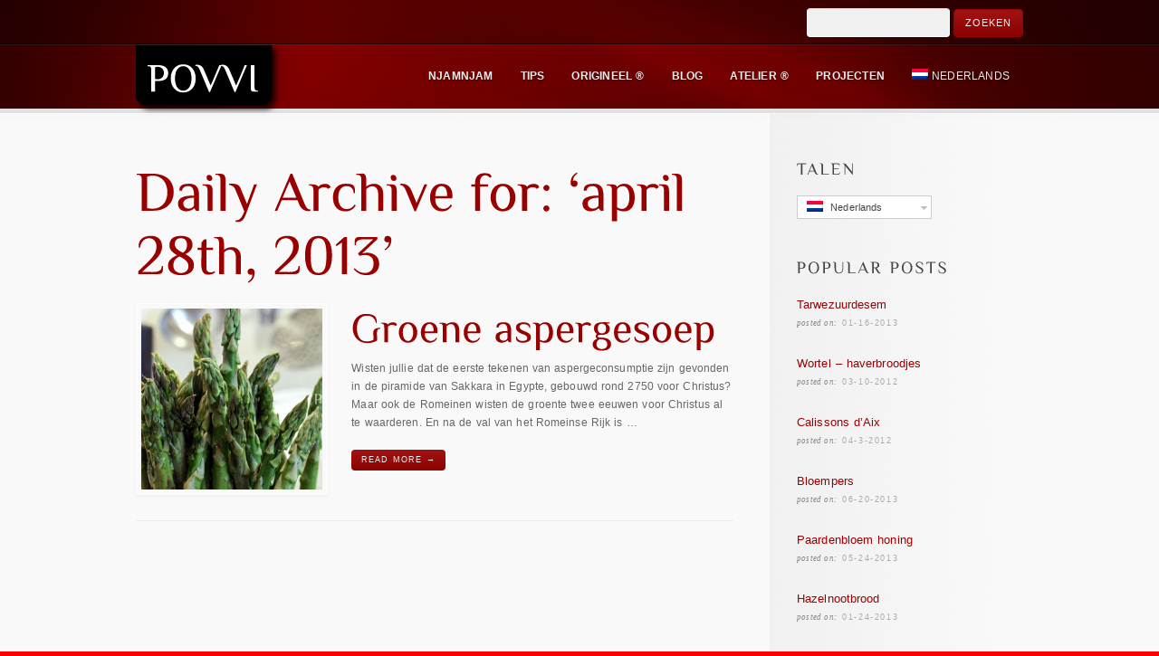

--- FILE ---
content_type: text/html; charset=UTF-8
request_url: https://povvi.com/2013/04/28/
body_size: 7964
content:
<!DOCTYPE html>
<!--[if lt IE 7]>  <html class="ie ie6 lte9 lte8 lte7" lang="nl-NL"> <![endif]-->
<!--[if IE 7]>     <html class="ie ie7 lte9 lte8 lte7" lang="nl-NL"> <![endif]-->
<!--[if IE 8]>     <html class="ie ie8 lte9 lte8" lang="nl-NL"> <![endif]-->
<!--[if IE 9]>     <html class="ie ie9 lte9" lang="nl-NL"> <![endif]-->
<!--[if gt IE 9]>  <html> <![endif]-->
<!--[if !IE]><!--> <html lang="nl-NL"> <!--<![endif]-->
<head>
<meta charset="UTF-8" />
<title>povvi</title>

<link rel="stylesheet" href="https://povvi.com/wp-content/plugins/sitepress-multilingual-cms/res/css/language-selector.css?v=3.1.5" type="text/css" media="all" />
<link rel="profile" href="https://gmpg.org/xfn/11" />
<link rel="pingback" href="https://povvi.com/xmlrpc.php" />
<link rel="stylesheet" href="https://povvi.com/wp-content/themes/persuasion/shortcodes.css" type="text/css" media="screen" />
<link rel="stylesheet" href="https://povvi.com/wp-content/themes/persuasion/style.css" type="text/css" media="screen" />
<link rel="stylesheet" href="https://povvi.com/wp-content/themes/persuasion/styles/red_soft_lights.css" type="text/css" media="screen" />
	
<!--[if IE 6]> <link rel="stylesheet" type="text/css" href="https://povvi.com/wp-content/themes/persuasion/styles/_ie/ie6.css"> <![endif]-->
<!--[if IE 7]> <link rel="stylesheet" type="text/css" href="https://povvi.com/wp-content/themes/persuasion/styles/_ie/ie7.css"> <![endif]-->
<!--[if IE 8]> <link rel="stylesheet" type="text/css" href="https://povvi.com/wp-content/themes/persuasion/styles/_ie/ie8.css"> <![endif]-->
<link rel="shortcut icon" href="https://povvi.com/wp-content/uploads/2012/10/favicon.ico" />
<style type="text/css">
.comment-text {
   color: #666;
}

</style>

<script type="text/javascript">
/* <![CDATA[ */
	var imageResize = "timthumb",
	    resizeDisabled = "",
	    assetsUri = "https://povvi.com/wp-content/themes/persuasion/images/assets",
        imageNonce = "2c92362cbd",
	    disableSlidemenu = "false",
	    prettyphotoTheme = "pp_default",
	    imagePadding = "12",
	    responsiveSite = "false";
	document.write('<style type="text/css">.noscript{visibility: hidden;}.ie .noscript{visibility: collapse;}.noscript_dn{display: none;}h1,h2,h3,#main h4,#intro h4,.logo a,#header+#intro .intro_title,#header+#intro .teaser,#slider_module+#intro h3,#sidebar .widgettitle,#outro,#outro a,#footer .widgettitle,.toggle a,.toggle_accordion a,#content .teaser{opacity: 0;-ms-filter:"progid:DXImageTransform.Microsoft.Alpha(Opacity=0)";}</style>');
/* ]]> */
</script>
<link rel='dns-prefetch' href='//s.w.org' />
<link rel="alternate" type="application/rss+xml" title="POVVI &raquo; Feed" href="https://povvi.com/feed/" />
<link rel="alternate" type="application/rss+xml" title="POVVI &raquo; Reactiesfeed" href="https://povvi.com/comments/feed/" />
		<script type="text/javascript">
			window._wpemojiSettings = {"baseUrl":"https:\/\/s.w.org\/images\/core\/emoji\/11\/72x72\/","ext":".png","svgUrl":"https:\/\/s.w.org\/images\/core\/emoji\/11\/svg\/","svgExt":".svg","source":{"concatemoji":"https:\/\/povvi.com\/wp-includes\/js\/wp-emoji-release.min.js?ver=4.9.18"}};
			!function(e,a,t){var n,r,o,i=a.createElement("canvas"),p=i.getContext&&i.getContext("2d");function s(e,t){var a=String.fromCharCode;p.clearRect(0,0,i.width,i.height),p.fillText(a.apply(this,e),0,0);e=i.toDataURL();return p.clearRect(0,0,i.width,i.height),p.fillText(a.apply(this,t),0,0),e===i.toDataURL()}function c(e){var t=a.createElement("script");t.src=e,t.defer=t.type="text/javascript",a.getElementsByTagName("head")[0].appendChild(t)}for(o=Array("flag","emoji"),t.supports={everything:!0,everythingExceptFlag:!0},r=0;r<o.length;r++)t.supports[o[r]]=function(e){if(!p||!p.fillText)return!1;switch(p.textBaseline="top",p.font="600 32px Arial",e){case"flag":return s([55356,56826,55356,56819],[55356,56826,8203,55356,56819])?!1:!s([55356,57332,56128,56423,56128,56418,56128,56421,56128,56430,56128,56423,56128,56447],[55356,57332,8203,56128,56423,8203,56128,56418,8203,56128,56421,8203,56128,56430,8203,56128,56423,8203,56128,56447]);case"emoji":return!s([55358,56760,9792,65039],[55358,56760,8203,9792,65039])}return!1}(o[r]),t.supports.everything=t.supports.everything&&t.supports[o[r]],"flag"!==o[r]&&(t.supports.everythingExceptFlag=t.supports.everythingExceptFlag&&t.supports[o[r]]);t.supports.everythingExceptFlag=t.supports.everythingExceptFlag&&!t.supports.flag,t.DOMReady=!1,t.readyCallback=function(){t.DOMReady=!0},t.supports.everything||(n=function(){t.readyCallback()},a.addEventListener?(a.addEventListener("DOMContentLoaded",n,!1),e.addEventListener("load",n,!1)):(e.attachEvent("onload",n),a.attachEvent("onreadystatechange",function(){"complete"===a.readyState&&t.readyCallback()})),(n=t.source||{}).concatemoji?c(n.concatemoji):n.wpemoji&&n.twemoji&&(c(n.twemoji),c(n.wpemoji)))}(window,document,window._wpemojiSettings);
		</script>
		<style type="text/css">
img.wp-smiley,
img.emoji {
	display: inline !important;
	border: none !important;
	box-shadow: none !important;
	height: 1em !important;
	width: 1em !important;
	margin: 0 .07em !important;
	vertical-align: -0.1em !important;
	background: none !important;
	padding: 0 !important;
}
</style>
<link rel='stylesheet' id='mysite_prettyphoto-css'  href='https://povvi.com/wp-content/themes/persuasion/lib/scripts/prettyphoto/css/prettyPhoto.css?ver=2.1' type='text/css' media='screen' />
<link rel='stylesheet' id='mysite_flexslider-css'  href='https://povvi.com/wp-content/themes/persuasion/lib/scripts/flexslider/flexslider.css?ver=2.1' type='text/css' media='screen' />
<link rel='stylesheet' id='ivory-search-styles-css'  href='https://povvi.com/wp-content/plugins/add-search-to-menu/public/css/ivory-search.min.css?ver=4.5.10' type='text/css' media='all' />
<script type='text/javascript' src='https://povvi.com/wp-includes/js/jquery/jquery.js?ver=1.12.4'></script>
<script type='text/javascript' src='https://povvi.com/wp-includes/js/jquery/jquery-migrate.min.js?ver=1.4.1'></script>
<script type='text/javascript' src='https://povvi.com/wp-content/themes/persuasion/lib/scripts/custom.js?ver=2.1'></script>
<script type='text/javascript' src='https://povvi.com/wp-content/themes/persuasion/lib/scripts/cufon-yui.js?ver=2.1'></script>
<script type='text/javascript' src='https://povvi.com/wp-content/themes/persuasion/lib/scripts/fonts/philosopher_EE.js?ver=2.1'></script>
<script type='text/javascript' src='https://povvi.com/wp-content/plugins/sitepress-multilingual-cms/res/js/jquery.cookie.js?ver=3.1.5'></script>
<script type='text/javascript'>
/* <![CDATA[ */
var wpml_browser_redirect_params = {"pageLanguage":"nl","languageUrls":{"nl_NL":"https:\/\/povvi.com\/2013\/04\/28\/","nl":"https:\/\/povvi.com\/2013\/04\/28\/","NL":"https:\/\/povvi.com\/2013\/04\/28\/","en_US":"https:\/\/povvi.com\/en\/2013\/04\/28\/","en":"https:\/\/povvi.com\/en\/2013\/04\/28\/","US":"https:\/\/povvi.com\/en\/2013\/04\/28\/","sk_SK":"https:\/\/povvi.com\/sk\/2013\/04\/28\/","sk":"https:\/\/povvi.com\/sk\/2013\/04\/28\/","SK":"https:\/\/povvi.com\/sk\/2013\/04\/28\/"},"cookie":{"name":"_icl_visitor_lang_js","domain":"povvi.com","path":"\/","expiration":24}};
/* ]]> */
</script>
<script type='text/javascript' src='https://povvi.com/wp-content/plugins/sitepress-multilingual-cms/res/js/browser-redirect.js?ver=3.1.5'></script>
<link rel='https://api.w.org/' href='https://povvi.com/wp-json/' />
<link rel="EditURI" type="application/rsd+xml" title="RSD" href="https://povvi.com/xmlrpc.php?rsd" />
<link rel="wlwmanifest" type="application/wlwmanifest+xml" href="https://povvi.com/wp-includes/wlwmanifest.xml" /> 
<meta name="generator" content="WordPress 4.9.18" />

	
	<link rel="stylesheet" type="text/css" media="print" href="https://povvi.com/wp-content/plugins/bunnys-print-css/print.css" />

<meta name="generator" content="WPML ver:3.1.5 stt:39,1,10;0" />
<link rel="alternate" hreflang="nl-NL" href="https://povvi.com/2013/04/28/" />
<link rel="alternate" hreflang="en-US" href="https://povvi.com/en/2013/04/28/" />
<link rel="alternate" hreflang="sk-SK" href="https://povvi.com/sk/2013/04/28/" />

<style type="text/css">																																																																																																																									
</style><meta name="keywords" content="glutenvrije recepten,glutenvrije soepen,njamnjam,soepen,vader kookt,viva belgië" /><meta name="robots" content="noindex,follow" /><link rel="canonical" href="https://povvi.com/2013/04/28/" /><script type="text/javascript">

  var _gaq = _gaq || [];
  _gaq.push(['_setAccount', 'UA-29572900-1']);
  _gaq.push(['_trackPageview']);

  (function() {
    var ga = document.createElement('script'); ga.type = 'text/javascript'; ga.async = true;
    ga.src = ('https:' == document.location.protocol ? 'https://ssl' : 'http://www') + '.google-analytics.com/ga.js';
    var s = document.getElementsByTagName('script')[0]; s.parentNode.insertBefore(ga, s);
  })();

</script></head>

<body class="right_sidebar has_header_text">
<div class="multibg"><div class="multibg"></div></div>
<div id="body_inner">
	
<div id="header_extras"><div id="header_extras_inner"><div class="header_text"><form role="search" method="get" id="searchform" class="searchform" action="https://povvi.com/">
				<div>
					<label class="screen-reader-text" for="s">Zoeken naar:</label>
					<input type="text" value="" name="s" id="s" />
					<input type="submit" id="searchsubmit" value="Zoeken" />
				</div>
			<input type="hidden" name="id" value="56734" /></form></div></div><!-- #header_extras_inner --></div><!-- #header_extras --><div id="header">
		<div id="header_inner">
			
		<div class="logo"><a rel="home" href="https://povvi.com/" class="site_logo"><img src="https://povvi.com/wp-content/uploads/2016/06/povvi_tag.png" alt="POVVI" /></a></div><!-- .logo --><div id="primary_menu"><div class="jqueryslidemenu"><ul id="menu-header" class=""><li id="menu-item-609" class="menu-item menu-item-type-post_type menu-item-object-page menu-item-has-children"><a href="https://povvi.com/recepten/njamnjam/"><span><strong>Njamnjam</strong></span></a>
<ul class="sub-menu">
	<li id="menu-item-27255" class="menu-item menu-item-type-post_type menu-item-object-page menu-item-has-children"><a href="https://povvi.com/recepten/glutenvrije-recepten/"><strong>Glutenvrije recepten</strong></a>
	<ul class="sub-menu">
		<li id="menu-item-27735" class="menu-item menu-item-type-post_type menu-item-object-page"><a href="https://povvi.com/recepten/glutenvrij-brood/"><strong>Glutenvrij brood</strong></a></li>
		<li id="menu-item-27364" class="menu-item menu-item-type-post_type menu-item-object-page"><a href="https://povvi.com/recepten/glutenvrije-soepen/"><strong>Glutenvrije soepen</strong></a></li>
		<li id="menu-item-27471" class="menu-item menu-item-type-post_type menu-item-object-page"><a href="https://povvi.com/recepten/glutenvrije-desserten/"><strong>Celiacs Desserts</strong></a></li>
	</ul>
</li>
	<li id="menu-item-13941" class="menu-item menu-item-type-post_type menu-item-object-page"><a href="https://povvi.com/recepten/goedgekeurd-door-chefs/"><strong>Goedgekeurd door Chefs</strong></a></li>
	<li id="menu-item-607" class="menu-item menu-item-type-post_type menu-item-object-page menu-item-has-children"><a href="https://povvi.com/recepten/brood/"><strong>Brood</strong></a>
	<ul class="sub-menu">
		<li id="menu-item-19040" class="menu-item menu-item-type-post_type menu-item-object-page"><a href="https://povvi.com/recepten/het-gebak/"><strong>Het Gebak </strong></a></li>
	</ul>
</li>
	<li id="menu-item-641" class="menu-item menu-item-type-post_type menu-item-object-page"><a href="https://povvi.com/?page_id=616"><strong>Aperitiefhapjes</strong></a></li>
	<li id="menu-item-642" class="menu-item menu-item-type-post_type menu-item-object-page"><a href="https://povvi.com/?page_id=613"><strong>Soepen</strong></a></li>
	<li id="menu-item-640" class="menu-item menu-item-type-post_type menu-item-object-page menu-item-has-children"><a href="https://povvi.com/?page_id=620"><strong>Hoofdgerechten</strong></a>
	<ul class="sub-menu">
		<li id="menu-item-1273" class="menu-item menu-item-type-post_type menu-item-object-page"><a href="https://povvi.com/recepten/vlees/"><strong>Vlees</strong></a></li>
		<li id="menu-item-1272" class="menu-item menu-item-type-post_type menu-item-object-page"><a href="https://povvi.com/?page_id=1270"><strong>Gevogelte</strong></a></li>
		<li id="menu-item-1264" class="menu-item menu-item-type-post_type menu-item-object-page"><a href="https://povvi.com/?page_id=1252"><strong>Vis</strong></a></li>
		<li id="menu-item-1215" class="menu-item menu-item-type-post_type menu-item-object-page"><a href="https://povvi.com/?page_id=1207"><strong>Gerechten met groenten</strong></a></li>
		<li id="menu-item-1262" class="menu-item menu-item-type-post_type menu-item-object-page"><a href="https://povvi.com/recepten/maaltijd-salades/"><strong>Maaltijd Salades</strong></a></li>
		<li id="menu-item-1261" class="menu-item menu-item-type-post_type menu-item-object-page"><a href="https://povvi.com/?page_id=1254"><strong>Pasta</strong></a></li>
		<li id="menu-item-1235" class="menu-item menu-item-type-post_type menu-item-object-page"><a href="https://povvi.com/?page_id=1229"><strong>Zoete gerechten</strong></a></li>
		<li id="menu-item-25515" class="menu-item menu-item-type-post_type menu-item-object-page"><a href="https://povvi.com/recepten/quiches/"><strong>Quiches</strong></a></li>
	</ul>
</li>
	<li id="menu-item-1244" class="menu-item menu-item-type-post_type menu-item-object-page"><a href="https://povvi.com/?page_id=1239"><strong>Bijgerechten</strong></a></li>
	<li id="menu-item-638" class="menu-item menu-item-type-post_type menu-item-object-page menu-item-has-children"><a href="https://povvi.com/?page_id=628"><strong>Desserten</strong></a>
	<ul class="sub-menu">
		<li id="menu-item-17761" class="menu-item menu-item-type-post_type menu-item-object-page"><a href="https://povvi.com/recepten/taarten/"><strong>Taarten</strong></a></li>
		<li id="menu-item-17841" class="menu-item menu-item-type-post_type menu-item-object-page"><a href="https://povvi.com/recepten/truffels/"><strong>Truffels</strong></a></li>
		<li id="menu-item-17846" class="menu-item menu-item-type-post_type menu-item-object-page"><a href="https://povvi.com/recepten/snoepgoed/"><strong>Snoepgoed</strong></a></li>
	</ul>
</li>
	<li id="menu-item-7654" class="menu-item menu-item-type-post_type menu-item-object-page"><a href="https://povvi.com/recepten/ijs-sorbet/"><strong>Ijs &#038; Sorbet</strong></a></li>
	<li id="menu-item-639" class="menu-item menu-item-type-post_type menu-item-object-page"><a href="https://povvi.com/?page_id=624"><strong>Sauzen</strong></a></li>
	<li id="menu-item-1266" class="menu-item menu-item-type-post_type menu-item-object-page"><a href="https://povvi.com/?page_id=1247"><strong>Smaakmakers &#038; Aromatizanten</strong></a></li>
	<li id="menu-item-3685" class="menu-item menu-item-type-post_type menu-item-object-page"><a href="https://povvi.com/recepten/drankjes-siropen-meer/"><strong>Drankjes, Siropen &#038; Meer</strong></a></li>
	<li id="menu-item-7637" class="menu-item menu-item-type-post_type menu-item-object-page"><a href="https://povvi.com/recepten/ingelegd-in-blik-smeerbaar/"><strong>Ingelegd, In blik &#038; Smeerbaar</strong></a></li>
	<li id="menu-item-1205" class="menu-item menu-item-type-post_type menu-item-object-page menu-item-has-children"><a href="https://povvi.com/?page_id=1201"><strong>Basisrecepten . . .</strong></a>
	<ul class="sub-menu">
		<li id="menu-item-1214" class="menu-item menu-item-type-post_type menu-item-object-page"><a href="https://povvi.com/?page_id=1209"><strong>Het Deeg</strong></a></li>
		<li id="menu-item-637" class="menu-item menu-item-type-post_type menu-item-object-page"><a href="https://povvi.com/?page_id=632"><strong>Crèmes</strong></a></li>
		<li id="menu-item-26707" class="menu-item menu-item-type-post_type menu-item-object-page"><a href="https://povvi.com/recepten/glacages/"><strong>Glaçages</strong></a></li>
		<li id="menu-item-38145" class="menu-item menu-item-type-post_type menu-item-object-page"><a href="https://povvi.com/recepten/zuivelproducten/"><strong>Zuivelproducten</strong></a></li>
	</ul>
</li>
	<li id="menu-item-14253" class="menu-item menu-item-type-post_type menu-item-object-page menu-item-has-children"><a href="https://povvi.com/recepten/kerst/"><strong>Kerst</strong></a>
	<ul class="sub-menu">
		<li id="menu-item-25531" class="menu-item menu-item-type-post_type menu-item-object-page"><a href="https://povvi.com/recepten/kerst-gerechten/"><strong>Kerst gerechten</strong></a></li>
		<li id="menu-item-25570" class="menu-item menu-item-type-post_type menu-item-object-page"><a href="https://povvi.com/recepten/kerst-desserten/"><strong>Kerst Desserten</strong></a></li>
		<li id="menu-item-34538" class="menu-item menu-item-type-post_type menu-item-object-page"><a href="https://povvi.com/recepten/kerst-koekjes/"><strong>Kerst koekjes</strong></a></li>
	</ul>
</li>
	<li id="menu-item-608" class="menu-item menu-item-type-post_type menu-item-object-page"><a href="https://povvi.com/?page_id=604"><strong>Viva België</strong></a></li>
	<li id="menu-item-1213" class="menu-item menu-item-type-post_type menu-item-object-page"><a href="https://povvi.com/?page_id=1211"><strong>Groetjes uit Italië</strong></a></li>
	<li id="menu-item-10604" class="menu-item menu-item-type-post_type menu-item-object-page"><a href="https://povvi.com/recepten/viva-slowakije/"><strong>Viva Slowakije</strong></a></li>
	<li id="menu-item-10975" class="menu-item menu-item-type-post_type menu-item-object-page"><a href="https://povvi.com/recepten/vader-kookt/"><strong>Vader kookt</strong></a></li>
	<li id="menu-item-10995" class="menu-item menu-item-type-post_type menu-item-object-page"><a href="https://povvi.com/recepten/duurzame-lekkernijen/"><strong>Duurzame lekkernijen</strong></a></li>
	<li id="menu-item-14252" class="menu-item menu-item-type-post_type menu-item-object-page"><a href="https://povvi.com/recepten/budget-recipes/"><strong>Budget recepten</strong></a></li>
	<li id="menu-item-25662" class="menu-item menu-item-type-post_type menu-item-object-page"><a href="https://povvi.com/recepten/pasen/"><strong>Pasen</strong></a></li>
	<li id="menu-item-36338" class="menu-item menu-item-type-post_type menu-item-object-page"><a href="https://povvi.com/recepten/eeuwenoude-keuken/"><strong>Eeuwenoude keuken </strong></a></li>
</ul>
</li>
<li id="menu-item-6850" class="menu-item menu-item-type-post_type menu-item-object-page"><a href="https://povvi.com/tips/"><span><strong>Tips</strong></span></a></li>
<li id="menu-item-14142" class="menu-item menu-item-type-post_type menu-item-object-page"><a href="https://povvi.com/origineel/"><span><strong>Origineel ®</strong></span></a></li>
<li id="menu-item-26595" class="menu-item menu-item-type-post_type menu-item-object-page"><a href="https://povvi.com/blog/"><span><strong>BLOG</strong></span></a></li>
<li id="menu-item-26596" class="menu-item menu-item-type-post_type menu-item-object-page"><a href="https://povvi.com/atelier/"><span><strong>Atelier ®</strong></span></a></li>
<li id="menu-item-21566" class="menu-item menu-item-type-post_type menu-item-object-page"><a href="https://povvi.com/projecten/"><span><strong>Projecten</strong></span></a></li>
<li class="menu-item menu-item-language menu-item-language-current"><a href="#" onclick="return false"><img class="iclflag" src="https://povvi.com/wp-content/plugins/sitepress-multilingual-cms/res/flags/nl.png" width="18" height="12" alt="Nederlands" title="Nederlands" />Nederlands</a><ul class="sub-menu submenu-languages"><li class="menu-item menu-item-language menu-item-language-current"><a href="https://povvi.com/en/2013/04/28/"><img class="iclflag" src="https://povvi.com/wp-content/plugins/sitepress-multilingual-cms/res/flags/en.png" width="18" height="12" alt="English" title="English" />English</a></li><li class="menu-item menu-item-language menu-item-language-current"><a href="https://povvi.com/sk/2013/04/28/"><img class="iclflag" src="https://povvi.com/wp-content/plugins/sitepress-multilingual-cms/res/flags/sk.png" width="18" height="12" alt="Slovenčina" title="Slovenčina" />Slovenčina</a></li></ul></li></ul></div><div class="clearboth"></div></div><!-- #primary_menu --></div><!-- #header_inner -->
	</div><!-- #header -->
	
<div id="content">
		<div id="content_inner">
			
			<div id="main">
				<div id="main_inner">
					<h1 class="page_title">Daily Archive for: &lsquo;april 28th, 2013&rsquo;</h1>
	<ul class="post_list blog_layout2"><li id="post-18693" class="post_list_module post-18693 post type-post status-publish format-standard has-post-thumbnail hentry category-glutenvrije-recepten category-glutenvrije-soepen category-njamnjam category-soepen category-vader-kookt category-viva-belgie"><div class="post_list_image"style="width:212px;"><a href="https://povvi.com/groene-aspergesoep/" title="Groene aspergesoep" class="blog_index_image_load" style="background:no-repeat center center;display:block;position:relative;height:212px;width:212px;"><span class="noscript"><img class="hover_fade_js" src="https://povvi.com/wp-content/themes/persuasion/lib/scripts/timthumb/thumb.php?src=https://povvi.com/wp-content/uploads/2013/04/IMG_7489-0021.jpg&#038;w=200&#038;h=200&#038;zc=1&#038;q=100" title="Groene aspergesoep" alt="IMG 7489 0021" width="200" height="200" /></span><div class="mysite_preloader"><img src="https://povvi.com/wp-content/themes/persuasion/images/assets/transparent.gif" style="background-image: url(https://povvi.com/wp-content/themes/persuasion/images/assets/preloader.png);background-position:left center;"></div></a></div><h2 class="post_title"><a href="https://povvi.com/groene-aspergesoep/" title="Groene aspergesoep" rel="bookmark">Groene aspergesoep</a></h2>	
		<div class="post_list_content">
			
			
			<div class="post_excerpt">
				<p>Wisten jullie dat de eerste tekenen van aspergeconsumptie zijn gevonden in de piramide van Sakkara in Egypte, gebouwd rond 2750 voor Christus? Maar ook de Romeinen wisten de groente twee eeuwen voor Christus al te waarderen. En na de val van het Romeinse Rijk is &#8230;</p>
<a class="post_more_link" href="https://povvi.com/groene-aspergesoep/">Read More →</a>			</div>
			
				
		</div><!-- .content_class -->
		
	</li><!-- #post-## -->	


</ul>


	
	
			<div class="clearboth"></div>
		</div><!-- #main_inner -->
	</div><!-- #main -->


<div id="sidebar">
	<span class="sidebar_top"></span>
		<div id="sidebar_inner">
		
			
			<div id="icl_lang_sel_widget-9" class="widget widget_icl_lang_sel_widget"><h4 class="widgettitle">Talen</h4><div id="lang_sel"  >
    <ul>
        <li><a href="#" class="lang_sel_sel icl-nl">
                            
            <img  class="iclflag" src="https://povvi.com/wp-content/plugins/sitepress-multilingual-cms/res/flags/nl.png" alt="nl"  title="Nederlands" />                                
            &nbsp;Nederlands</a>                                    
            <ul>
                                                <li class="icl-en">          
                    <a href="https://povvi.com/en/2013/04/28/">
                                    
                    <img  class="iclflag" src="https://povvi.com/wp-content/plugins/sitepress-multilingual-cms/res/flags/en.png" alt="en" title="English" />&nbsp;                    
                                        English                    </a>
                </li>
                                <li class="icl-sk">          
                    <a href="https://povvi.com/sk/2013/04/28/">
                                    
                    <img  class="iclflag" src="https://povvi.com/wp-content/plugins/sitepress-multilingual-cms/res/flags/sk.png" alt="sk" title="Slovenčina" />&nbsp;                    
                                        Slovenčina                    </a>
                </li>
                            </ul>            
             
                    </li>
    </ul>    
</div>
</div><div id="popularwidget-3" class="widget mysite_popular_widget"><h4 class="widgettitle">Popular Posts</h4><ul class="post_list small_post_list"><li class="post_list_module"><div class="post_list_content"><p class="post_title"><a rel="bookmark" href="https://povvi.com/tarwezuurdesem/" title="Tarwezuurdesem">Tarwezuurdesem</a></p><p class="post_meta"><span class="meta_date"><em>Posted on: </em><a href="https://povvi.com/2013/01/" title="woensdag, januari 16th, 2013, 2:51 pm">01-16-2013</a></span></p></div></li><li class="post_list_module"><div class="post_list_content"><p class="post_title"><a rel="bookmark" href="https://povvi.com/wortel-haverbroodjes/" title="Wortel &#8211; haverbroodjes">Wortel &#8211; haverbroodjes</a></p><p class="post_meta"><span class="meta_date"><em>Posted on: </em><a href="https://povvi.com/2012/03/" title="zaterdag, maart 10th, 2012, 9:22 am">03-10-2012</a></span></p></div></li><li class="post_list_module"><div class="post_list_content"><p class="post_title"><a rel="bookmark" href="https://povvi.com/calissons-d-aix/" title="Calissons d&#8217;Aix">Calissons d&#8217;Aix</a></p><p class="post_meta"><span class="meta_date"><em>Posted on: </em><a href="https://povvi.com/2012/04/" title="dinsdag, april 3rd, 2012, 1:06 pm">04-3-2012</a></span></p></div></li><li class="post_list_module"><div class="post_list_content"><p class="post_title"><a rel="bookmark" href="https://povvi.com/bloempers/" title="Bloempers">Bloempers</a></p><p class="post_meta"><span class="meta_date"><em>Posted on: </em><a href="https://povvi.com/2013/06/" title="donderdag, juni 20th, 2013, 12:02 pm">06-20-2013</a></span></p></div></li><li class="post_list_module"><div class="post_list_content"><p class="post_title"><a rel="bookmark" href="https://povvi.com/paardenbloem-honing/" title="Paardenbloem honing">Paardenbloem honing</a></p><p class="post_meta"><span class="meta_date"><em>Posted on: </em><a href="https://povvi.com/2013/05/" title="vrijdag, mei 24th, 2013, 2:17 pm">05-24-2013</a></span></p></div></li><li class="post_list_module"><div class="post_list_content"><p class="post_title"><a rel="bookmark" href="https://povvi.com/hazelnootbrood/" title="Hazelnootbrood">Hazelnootbrood</a></p><p class="post_meta"><span class="meta_date"><em>Posted on: </em><a href="https://povvi.com/2013/01/" title="donderdag, januari 24th, 2013, 11:08 pm">01-24-2013</a></span></p></div></li></ul></div><div id="text-14" class="widget widget_text">			<div class="textwidget"><div class="divider"></div>
</div>
		</div><div id="search-5" class="widget widget_search"><h4 class="widgettitle">SEARCH</h4><form role="search" method="get" id="searchform" class="searchform" action="https://povvi.com/">
				<div>
					<label class="screen-reader-text" for="s">Zoeken naar:</label>
					<input type="text" value="" name="s" id="s" />
					<input type="submit" id="searchsubmit" value="Zoeken" />
				</div>
			</form></div><div id="calendar-2" class="widget widget_calendar"><h4 class="widgettitle">&#8230; OR SEARCH BY DATE</h4><div id="calendar_wrap" class="calendar_wrap"><table id="wp-calendar">
	<caption>april 2013</caption>
	<thead>
	<tr>
		<th scope="col" title="maandag">M</th>
		<th scope="col" title="dinsdag">D</th>
		<th scope="col" title="woensdag">W</th>
		<th scope="col" title="donderdag">D</th>
		<th scope="col" title="vrijdag">V</th>
		<th scope="col" title="zaterdag">Z</th>
		<th scope="col" title="zondag">Z</th>
	</tr>
	</thead>

	<tfoot>
	<tr>
		<td colspan="3" id="prev"><a href="https://povvi.com/2013/03/">&laquo; mrt</a></td>
		<td class="pad">&nbsp;</td>
		<td colspan="3" id="next"><a href="https://povvi.com/2013/05/">mei &raquo;</a></td>
	</tr>
	</tfoot>

	<tbody>
	<tr><td><a href="https://povvi.com/2013/04/01/" aria-label="Bericht gepubliceerd op 1 April 2013">1</a></td><td>2</td><td>3</td><td>4</td><td>5</td><td>6</td><td>7</td>
	</tr>
	<tr>
		<td><a href="https://povvi.com/2013/04/08/" aria-label="Bericht gepubliceerd op 8 April 2013">8</a></td><td>9</td><td>10</td><td><a href="https://povvi.com/2013/04/11/" aria-label="Bericht gepubliceerd op 11 April 2013">11</a></td><td><a href="https://povvi.com/2013/04/12/" aria-label="Bericht gepubliceerd op 12 April 2013">12</a></td><td>13</td><td><a href="https://povvi.com/2013/04/14/" aria-label="Bericht gepubliceerd op 14 April 2013">14</a></td>
	</tr>
	<tr>
		<td>15</td><td>16</td><td><a href="https://povvi.com/2013/04/17/" aria-label="Bericht gepubliceerd op 17 April 2013">17</a></td><td>18</td><td>19</td><td>20</td><td>21</td>
	</tr>
	<tr>
		<td><a href="https://povvi.com/2013/04/22/" aria-label="Bericht gepubliceerd op 22 April 2013">22</a></td><td>23</td><td><a href="https://povvi.com/2013/04/24/" aria-label="Bericht gepubliceerd op 24 April 2013">24</a></td><td><a href="https://povvi.com/2013/04/25/" aria-label="Bericht gepubliceerd op 25 April 2013">25</a></td><td>26</td><td>27</td><td><a href="https://povvi.com/2013/04/28/" aria-label="Bericht gepubliceerd op 28 April 2013">28</a></td>
	</tr>
	<tr>
		<td>29</td><td><a href="https://povvi.com/2013/04/30/" aria-label="Bericht gepubliceerd op 30 April 2013">30</a></td>
		<td class="pad" colspan="5">&nbsp;</td>
	</tr>
	</tbody>
	</table></div></div>
					
		</div><!-- #sidebar_inner -->
	<span class="sidebar_bottom"></span>
</div><!-- #sidebar --><div class="clearboth"></div>

	</div><!-- #content_inner -->
</div><!-- #content -->

<div id="footer">
	<div class="multibg">
		<div class="multibg"></div>
	</div>
	<div id="footer_inner">
		<div class="one_fourth"><div id="text-19" class="widget widget_text"><h4 class="widgettitle">Practical</h4>			<div class="textwidget"><ul class="activation_link_list">
<li><a href="https://povvi.com/help/">Help</a></li>
<li><a href="https://povvi.com/help/about/">About Us</a></li>
<li><a href="https://povvi.com/contact-us/">Contact</a></li>
<li><a href="https://povvi.com/privacy-policy/">Privacy Policy</a></li>
</ul>
</div>
		</div></div><div class="one_fourth"><div id="text-20" class="widget widget_text"><h4 class="widgettitle">Private</h4>			<div class="textwidget"><ul class="activation_link_list">
<li><a href="https://povvi.com/klik/">Klik</a></li>
<li>
</li>
</ul>
</div>
		</div></div><div class="one_fourth"></div><div class="one_fourth last"></div><div class="clearboth"></div></div><!-- #footer_inner -->
	</div><!-- #footer -->

<div id="sub_footer"><div id="sub_footer_inner"><div class="copyright_text">Copyright &copy; 2019 <a href="/">The Presidency of Very Visual Information</a>. All Rights Reserved</div></div><!-- #sub_footer_inner --></div><!-- #sub_footer --></div><!-- #body_inner -->

	<script type="text/javascript">
	disable_copy(document.body);
	document.body.onkeypress = disableEnterKey; //this disable Ctrl+A select action for firefox specially
	//chrome + mac
	$(document).keydown(function(event) {
	if(event.which == 17) return false; //chrome ctrl key
	if(event.which == 157) return false; //mac command key
	if(event.ctrlKey) return false; //random
	//event.preventDefault();
	//return false;
	});
	
	</script>
	<script type='text/javascript' src='https://povvi.com/wp-content/themes/persuasion/lib/scripts/prettyphoto/js/jquery.prettyPhoto.js?ver=2.1'></script>
<script type='text/javascript' src='https://povvi.com/wp-content/themes/persuasion/lib/scripts/flexslider/jquery.flexslider-min.js?ver=2.1'></script>
<script type='text/javascript'>
/* <![CDATA[ */
var IvorySearchVars = {"is_analytics_enabled":"1"};
/* ]]> */
</script>
<script type='text/javascript' src='https://povvi.com/wp-content/plugins/add-search-to-menu/public/js/ivory-search.min.js?ver=4.5.10'></script>
<script type='text/javascript' src='https://povvi.com/wp-includes/js/wp-embed.min.js?ver=4.9.18'></script>
<script type='text/javascript'>
/* <![CDATA[ */
var icl_vars = {"current_language":"nl","icl_home":"https:\/\/povvi.com\/"};
/* ]]> */
</script>
<script type='text/javascript' src='https://povvi.com/wp-content/plugins/sitepress-multilingual-cms/res/js/sitepress.js?ver=4.9.18'></script>
<script type="text/javascript">/* <![CDATA[ */var ua = jQuery.browser;if( (!ua.msie) || (ua.version.substring(0,1) != '6' && ua.msie) ){Cufon.now();Cufon.replace('h1', { fontFamily: 'philosopher_EE' });Cufon.replace('h2', { fontFamily: 'philosopher_EE' });Cufon.replace('h3', { fontFamily: 'philosopher_EE' });Cufon.replace('#main h4,#intro h4', { fontFamily: 'philosopher_EE' });Cufon.replace('.logo a', { fontFamily: 'philosopher_EE' });Cufon.replace('#header+#intro .intro_title', { fontFamily: 'philosopher_EE' });Cufon.replace('#header+#intro .teaser', { fontFamily: 'philosopher_EE' });Cufon.replace('#slider_module+#intro h3', { fontFamily: 'philosopher_EE' });Cufon.replace('#sidebar .widgettitle', { fontFamily: 'philosopher_EE' });Cufon.replace('#outro,#outro a', { fontFamily: 'philosopher_EE' });Cufon.replace('#footer .widgettitle', { fontFamily: 'philosopher_EE' });Cufon.replace('.toggle a,.toggle_accordion a', { fontFamily: 'philosopher_EE' });Cufon.replace('#content .teaser', { fontFamily: 'philosopher_EE' });if ( ua.msie && ua.version.substring(0,1) == '8' ){jQuery('h1,h2,h3,#main h4,#intro h4,.logo a,#header+#intro .intro_title,#header+#intro .teaser,#slider_module+#intro h3,#sidebar .widgettitle,#outro,#outro a,#footer .widgettitle,.toggle a,.toggle_accordion a,#content .teaser').css('-ms-filter', '').css('filter', '');}else if( ua.msie && ua.version.substring(0,1) >= '9' ){jQuery('h1,h2,h3,#main h4,#intro h4,.logo a,#header+#intro .intro_title,#header+#intro .teaser,#slider_module+#intro h3,#sidebar .widgettitle,#outro,#outro a,#footer .widgettitle,.toggle a,.toggle_accordion a,#content .teaser').css('opacity', '1');}else if(!ua.msie){jQuery('h1,h2,h3,#main h4,#intro h4,.logo a,#header+#intro .intro_title,#header+#intro .teaser,#slider_module+#intro h3,#sidebar .widgettitle,#outro,#outro a,#footer .widgettitle,.toggle a,.toggle_accordion a,#content .teaser').css('opacity', '1');}} /* ]]> */</script><script type="text/javascript">/* <![CDATA[ */jQuery( '#main_inner' ).preloader({ imgSelector: '.blog_index_image_load span img', imgAppend: '.blog_index_image_load' });jQuery( '.one_column_portfolio' ).preloader({ imgSelector: '.portfolio_img_load span img', imgAppend: '.portfolio_img_load' });jQuery( '.two_column_portfolio' ).preloader({ imgSelector: '.portfolio_img_load span img', imgAppend: '.portfolio_img_load' });jQuery( '.three_column_portfolio' ).preloader({ imgSelector: '.portfolio_img_load span img', imgAppend: '.portfolio_img_load' });jQuery( '.four_column_portfolio' ).preloader({ imgSelector: '.portfolio_img_load span img', imgAppend: '.portfolio_img_load' });jQuery( '.portfolio_gallery.large_post_list' ).preloader({ imgSelector: '.portfolio_img_load span img', imgAppend: '.portfolio_img_load' });jQuery( '.portfolio_gallery.medium_post_list' ).preloader({ imgSelector: '.portfolio_img_load span img', imgAppend: '.portfolio_img_load' });jQuery( '.portfolio_gallery.small_post_list' ).preloader({ imgSelector: '.portfolio_img_load span img', imgAppend: '.portfolio_img_load' });jQuery( '#main_inner' ).preloader({ imgSelector: '.portfolio_full_image span img', imgAppend: '.portfolio_full_image' });jQuery( '#main_inner' ).preloader({ imgSelector: '.blog_sc_image_load span img', imgAppend: '.blog_sc_image_load' });jQuery( '#main_inner, #sidebar_inner' ).preloader({ imgSelector: '.fancy_image_load span img', imgAppend: '.fancy_image_load', oneachload: function(image){var imageCaption = jQuery(image).parent().parent().next();if(imageCaption.length>0){imageCaption.remove();jQuery(image).parent().addClass('has_caption_frame');jQuery(image).parent().append(imageCaption);jQuery(image).next().css('display','block');}}});jQuery( '#intro_inner' ).preloader({ imgSelector: '.fancy_image_load span img', imgAppend: '.fancy_image_load', oneachload: function(image){var imageCaption = jQuery(image).parent().parent().next();if(imageCaption.length>0){imageCaption.remove();jQuery(image).parent().addClass('has_caption_frame');jQuery(image).parent().append(imageCaption);jQuery(image).next().css('display','block');}}});function mysite_jcarousel_setup(c) {c.clip.parent().parent().parent().parent().parent().removeClass('noscript');var jcarousel_img_load = c.clip.children().children().find('.post_grid_image .portfolio_img_load');if( jcarousel_img_load.length>1 ) {jcarousel_img_load.each(function(i) {var filename = jQuery(this).attr('href'),videos=['swf','youtube','vimeo','mov'];for(var v in videos){if(filename.match(videos[v])){jQuery(this).css('backgroundImage','url(' +assetsUri+ '/play.png)');}else{jQuery(this).css('backgroundImage','url(' +assetsUri+ '/zoom.png)');}}});}}/* ]]> */</script>
<script defer src="https://static.cloudflareinsights.com/beacon.min.js/vcd15cbe7772f49c399c6a5babf22c1241717689176015" integrity="sha512-ZpsOmlRQV6y907TI0dKBHq9Md29nnaEIPlkf84rnaERnq6zvWvPUqr2ft8M1aS28oN72PdrCzSjY4U6VaAw1EQ==" data-cf-beacon='{"version":"2024.11.0","token":"7075e7c4852343488ca92f8d914dd813","r":1,"server_timing":{"name":{"cfCacheStatus":true,"cfEdge":true,"cfExtPri":true,"cfL4":true,"cfOrigin":true,"cfSpeedBrain":true},"location_startswith":null}}' crossorigin="anonymous"></script>
</body>
</html>

--- FILE ---
content_type: application/x-javascript
request_url: https://povvi.com/wp-content/themes/persuasion/lib/scripts/custom.js?ver=2.1
body_size: 16504
content:
jQuery.noConflict();
jQuery(document).ready(function() {
	
	/* 
	 * Tab functions
	 */
	if(jQuery('ul.tabs').length > 0){
		jQuery('ul.tabs').tabs('> .tabs_content');
	}
	if(jQuery('ul.tabs_framed').length > 0){
		jQuery('ul.tabs_framed').tabs('> .tabs_framed_content');
	}
	if(jQuery('ul.tabs_button').length > 0){
		jQuery('ul.tabs_button').tabs('> .tabs_button_content');
	}
	if(jQuery('.tabs_vertical_frame').length > 0){
		jQuery('.tabs_vertical_frame').tabs('> .tabs_vertical_content');
		jQuery('.tabs_vertical li').click(function(){ jQuery(this).parent().children().removeClass('current'); 
			jQuery(this).addClass('current');
		});
	}
	if(jQuery('ul.blog_tabs').length > 0){
		jQuery('ul.blog_tabs').tabs('> .blog_tabs_content');
		jQuery('ul.blog_tabs').data('tabs').onClick(function(index) {
			Cufon.refresh();
		});
	}
	
	/* 
	 * Hover fade
	 */
	jQuery('.hover_fade_js').live('hover', function(e) {
		if( e.type == 'mouseenter' )
			jQuery(this).stop().animate({opacity:0.7},400);

		if( e.type == 'mouseleave' )
			jQuery(this).stop().animate({opacity:1},400);
	});
	
	/* 
	 * toggle functions 
	 */
	jQuery('.toggle').toggle(function(){
		jQuery(this).addClass('active');
		}, function () {
		jQuery(this).removeClass('active');
	});

	jQuery('.toggle').click(function(){
		jQuery(this).next('.toggle_content').slideToggle();
	});
	
	jQuery('.toggle_frame_set').each(function(i) {
		var _this = jQuery(this),
		    toggle = _this.find('.toggle_accordion');
		
		toggle.click(function(){
			if( jQuery(this).next().is(':hidden') ) {
				_this.find('.toggle_accordion').removeClass('active').next().slideUp();
				jQuery(this).toggleClass('active').next().slideDown();
			}
			return false;
		});
	});
	
	/* 
	 * Testimonial functions
	 */
	var testimonialsEl = jQuery('.widget_testimonial_module');
	
	if(testimonialsEl.length>0){
		testimonialsEl.each(function(i) {
			testimonialsElChildren = jQuery(this).children(':not(span)'),
			testimonialsCount = testimonialsElChildren.length;
			testimonialNext = jQuery(this).find('.testimonial_next'),
			testimonialPrev = jQuery(this).find('.testimonial_prev'),
			nextTestimonials = '',
			prevTestimonials = '';

			testimonialNext.click(function () {
				testimonialsElChildren.each(function(i) {
					if(jQuery(this).is(':visible')){
						nextTestimonials = jQuery(this).next();
						if(nextTestimonials.hasClass('testimonial_nav'))
							nextTestimonials = testimonialsElChildren.eq(0);
					}
				});

				testimonialsElChildren.hide();
				nextTestimonials.show();
			});

			testimonialPrev.click(function () {
				testimonialsElChildren.each(function(i) {
					if(jQuery(this).is(':visible')){
						prevTestimonials = jQuery(this).prev();
						if(prevTestimonials.length == 0)
							prevTestimonials = testimonialsElChildren.eq(testimonialsCount-1);
					}
				});

				testimonialsElChildren.hide();
				prevTestimonials.show();
			});

		});
	}
	
	/* 
	 * image reflect functions 
	 */
	jQuery('img.reflect').reflect({height:0.5,opacity:0.5});
	
	/*
	 * prettyPhoto 
	 */
	jQuery("a[rel^='prettyPhoto'], a[rel^='lightbox']").prettyPhoto({
		overlay_gallery: false, social_tools: '', 'theme': prettyphotoTheme /* light_square / dark_rounded / light_square / dark_square / facebook */															
	});
	
	/* 
	 * spam protction on mailto: links
	 */
	jQuery('a.email_link_noreplace').nospam({
      replaceText: false,
      filterLevel: 'normal'
    });

	jQuery('a.email_link_replace').nospam({
      replaceText: true,
      filterLevel: 'normal'
    });

	/* 
	 * Contact form submit
	 */
	jQuery('.contact_form_submit').click(function() {
		clearInterval(preLoaderSmall);
		preLoaderCount = 0;
		mysitePreloaderSmall('.mysite_contact_feedback');
		jQuery(this).next().css('display','inline-block');
	});
	
	/* 
	 * "target_blank" links
	 */
	jQuery('.flickr_badge_image a').attr('target', '_blank');
	jQuery('.target_blank').attr('target', '_blank');
	
});


/*
 * Preload image function
 */
(function($) {
  var cache = [];
  // Arguments are image paths relative to the current page.
  $.preLoadImages = function() {
    var args_len = arguments.length;
    for (var i = args_len; i--;) {
      var cacheImage = document.createElement('img');
      cacheImage.src = arguments[i];
      cache.push(cacheImage);
    }
  }
})(jQuery)

// Preload loading images
jQuery.preLoadImages(
assetsUri+ '/transparent.gif',
assetsUri+ '/preloader.png'
);

/*
 * Preloader image
 */
var preLoader = null;
var preLoaderCount = 0;
function mysitePreloader(img_class) {
    var i,
	positions;
	i=0;
		
	positions=[-26,-52,-78,-104,-130,-156,-182,-208,-234,-260,-286,0];
	positionsClass = 'center';
	
	preLoader=setInterval(function(){
	jQuery(img_class +' img').css('background-position',positions[i]+'px ' +positionsClass);
	i++;
	preLoaderCount++;
	if(preLoaderCount===200){clearInterval(preLoader);preLoaderCount = 0;}
	if(i===12){i=0;}
	},70);
}

var preLoaderSmall = null;
var preLoaderSmallCount = 0;
function mysitePreloaderSmall(img_class) {
    var i,
	positions;
	i=0;
	
	positionsSmall=[-16,-32,-48,-64,-80,-96,-112,-128,-144,-160,-176,0];
	positionsClassSmall = 'bottom';
	
	preLoaderSmall=setInterval(function(){
	jQuery(img_class +' img').css('background-position',positionsSmall[i]+'px ' +positionsClassSmall);
	i++;
	preLoaderSmallCount++;
	if(preLoaderSmallCount===200){clearInterval(preLoaderSmall);preLoaderSmallCount = 0;}
	if(i===12){i=0;}
	},70);
}

var preLoaderLarge = null;
var preLoaderLargeCount = 0;
function mysitePreloaderLarge(img_class) {
    var i,
	positions;
	i=0;
	
	positionsLarge=[-35,-70,-105,-140,-175,-210,-245,-280,-315,-350,-385,0];
	positionsClassLarge = 'top';
	
	preLoaderLarge=setInterval(function(){
	jQuery(img_class +' img').css('background-position',positionsLarge[i]+'px ' +positionsClassLarge);
	i++;
	preLoaderLargeCount++;
	if(preLoaderLargeCount===200){clearInterval(preLoaderLarge);preLoaderLargeCount = 0;}
	if(i===12){i=0;}
	},70);
}

mysitePreloader('.mysite_preloader');
mysitePreloaderLarge('.mysite_preloader_large');

/*
 * YouTube api events
 */
function onYouTubePlayerAPIReady(id) {
  new YT.Player(id, {
    height: '',
    width: '',
    videoId: '',
    events: {
      'onStateChange': onPlayerStateChange
    }
  });
}

function onPlayerStateChange(event) {
	if( event.data == YT.PlayerState.PLAYING ) {
		if( jQuery('#mysite_scrolling_slider').length>0){
			jQuery('#mysite_scrolling_slider').data('scrollable').stop();
			jQuery('#slider_module_inner').mouseout(function() {
				jQuery('#mysite_scrolling_slider').data('scrollable').stop();
			});
		}
		if( jQuery('#fading_slides').length>0){
			jQuery('.slider_nav').data('slideshow').stop();
		}
	}
}

/*
 * Vimeo api events
 */
var VimeoEmbed = {};

VimeoEmbed.vimeo_player_loaded = function(player_id) {
	VimeoEmbed.setupAPIEventListeners(player_id);
};

VimeoEmbed.setupAPIEventListeners = function(target) {
	iframe_player = document.getElementById(target);
	iframe_player.addEvent( 'onPlay', VimeoEmbed.vimeo_on_play);
};

VimeoEmbed.vimeo_on_play = function(player_id) {
    if( jQuery('#mysite_scrolling_slider').length>0){
		jQuery('#mysite_scrolling_slider').data('scrollable').stop();
		jQuery('#slider_module_inner').mouseout(function() {
			jQuery('#mysite_scrolling_slider').data('scrollable').stop();
		});
	}
	if( jQuery('#fading_slides').length>0){
		jQuery('.slider_nav').data('slideshow').stop();
	}
};

/*
 * Contact ajaxForm
 */
(function($)
{
	$(function() {
		try {
			
			$('div.mysite_form > form').ajaxForm({
				
				data: { '_mysite_form_ajax_submit': 1 },
				dataType: 'json',
				success: function(data) {
					if($.browser.safari){ bodyelem = $('body') } else { bodyelem = $('html') }
					
					jQuery(data.into).find(':input').each(function() {
						jQuery(this).removeClass('required_error');
					});
					
					if(data.errors) {
						
						if(data.errored_fields){
							$('.mysite_message').remove();
							for(var i in data.errored_fields){
							    $('#' +data.errored_fields[i]).addClass('required_error');
							}
							bodyelem.animate({ scrollTop: $(data.into).offset().top-80
					  		}, 'slow', function(){
								jQuery('.mysite_contact_feedback').css('display','none');
							});
						}
						
						if(data.errored_fields == '' || !data.sidebar){
							if(data.errors) {
							  	bodyelem.animate({
							    	scrollTop: $(data.into).offset().top-80
							  		}, 'slow', function(){
										$('.mysite_message').remove();
										$(data.errors).css('display', 'none').prependTo(data.into).slideDown('slow');
										jQuery('.mysite_contact_feedback').css('display','none');
								});
							}
						}
					}
					 
					if( data.mail_sent ) {
						$('.mysite_message').remove();
						$(data.into + ' > form').remove(); 
						bodyelem.animate({
					    	scrollTop: $(data.into).offset().top-80
					  		}, 'slow', function(){
								$(data.success).css('display', 'none').prependTo(data.into).slideDown('slow');
								jQuery('.mysite_contact_feedback').css('display','none');
						});
					}
				}
				 
			});
			
		} catch (e) {
			//suppress error
		}
	});
	
})(jQuery);

/*
 * Mysitemyway image preloader
 */
(function($)
{
	$.fn.preloader = function(options) {
		var defaults = {
			selector: '',
			imgSelector: 'img:not(.nopreload)',
			imgAppend: 'a',
			fade: true,
			delay: 500,
			fadein: 400,
			slider: false,
			imageResize: imageResize,
			resizeDisabled: resizeDisabled,
			nonce: imageNonce,
			beforeShowAll: function(){},
			onDone: function(){},
			oneachload: function(image){}
			
		},
		options = $.extend({}, defaults, options);
		
		var ua = $.browser,
			uaVersion = ua.version.substring(0,1);
		
		if(options.imageResize == 'wordpress')
			options.delay = 0;
			
		return this.each(function() {
			
			options.beforeShowAll.call(this);
			
			var $this = $(this),
				 images = $this.find(options.imgSelector),
				 count = images.length;
				
			$this.load = {
				
				preload: function(count) {
					if(count>0) {
						$this.load.loadImage(0,count);
					} else if (options.slider && $this.find('.video_frame').length>0){
						options.onDone.call(this);
					} else {
						return;
					}
				},
				
				loadImage: function(i,count) {
					if(i<count) {
						var imgId = Math.floor(Math.random()*1000)+'_img_';
						$this.load.append(i,imgId);

						if(options.imageResize == 'timthumb' || options.resizeDisabled == 'true')
							$this.load.loader(i,$(images[i]).attr('src'),imgId);
							
						if( (options.imageResize == 'wordpress') && (options.resizeDisabled == false) )
								$this.load.resize(i,imgId);
						
					} else {
						options.onDone.call(this);
					}
				},
				
				append: function(i,imgId) {
						$('<span id="'+imgId+(i+1)+'"></span>').each(function() {
							if( options.imgAppend ) {
								$(this).appendTo($this.find(options.imgAppend).eq(i));
							} else {
								$(this).appendTo($(options.selector));
							}
						   	
						});
				},
				
				loader: function(i,image,imgId) {
					var newImage = new Image(),
						currImage = $('#'+imgId+(i+1)),
						title = ( $(images[i]).attr('title') ) ? $(images[i]).attr('title') : '';
						
		        $(newImage).load(function () {
					var currImgWidth = $(images[i]).attr('width'),
						currImgHeight = $(images[i]).attr('height');
			
					$(this).attr('width', currImgWidth);
					$(this).attr('height', currImgHeight);
					
						if(responsiveSite == 'true' && options.fade){
							paddingBottom = currImgHeight*100/$(images[i]).attr('width');
							$(images[i]).parent().parent().prepend('<span class="placeholder" style="padding-bottom:'+paddingBottom+'%;display:block;padding-top:'+imagePadding+'px;height:0;width:100%;"></span>');
							$(images[i]).parent().remove();
						
						} else {
							$(images[i]).parent().remove()
						}
					
						
						if( options.fade ) {
							$(this).css('display','none');
							$(currImage).append(this);

							j = i+1;
							
							// Remove preloader
							$(this).parent().prev().delay(j*options.delay).queue(function() {
								$(this).remove();
								
								if(responsiveSite == 'true'){
									currImage.prev().remove();
								}
							});
							
							// FadeIn image
							$(this).delay(j*options.delay).fadeIn(options.fadein).queue(function() {
								$(this).addClass($(images[i]).attr('class'));
								if( $(this).parent().parent().is('a')) {
									if(($(this).parent().parent().attr('rel'))){
										if($(this).parent().parent().attr('rel').match('prettyPhoto')){
											var filename = $(this).parent().parent().attr('href'),
												videos=['swf','youtube','vimeo','mov'];
											for(var v in videos){
											    if(filename.match(videos[v])){
													var video_icon = true;
												}else{
													var zoom_icon = true;
												}
											}
										}
									}
									
									//$(this).parent().prev().remove();
									
								} else {
									//$(this).parent().prev().remove();
								}
								
							if( video_icon ){
								$(this).parent().parent().css('backgroundImage','url(' +assetsUri+ '/play.png)');
								
							}else if(zoom_icon){
								$(this).parent().parent().css('backgroundImage','url(' +assetsUri+ '/zoom.png)');
							}
							
							options.oneachload.call(this, this);
						});
						if( (!ua.msie) || (uaVersion >= '9' && ua.msie) ){
							$this.load.loadImage(i+1,count);
						}
						
					} else {
						$(this).addClass($(images[i]).attr('class'));
						$(currImage).append(this);
						if( (!ua.msie) || (uaVersion >= '9' && ua.msie) ){
							$this.load.loadImage(i+1,count);
						}
						options.oneachload.call(this, this);
					}
						
		        }).error(function () {
					// try to load next item
					$this.load.loadImage(i+1,count);
		        })
				  .attr('src', image)
				  .attr('title', title)
				  .attr('alt', $(images[i]).attr('alt'));
				
			 	  if(uaVersion <= '8' && ua.msie){
					  $this.load.loadImage(i+1,count);
				  }
				
				},
				
				resize: function(i,imgId) {
					var imgResize = $('<input>', { type: 'text', name:'ajax_image_resize_url', val: $(images[i]).attr('src') })
						imgWidth = $('<input>', { type: 'text', name:'img_width', val: $(images[i]).attr('width') }),
						imgHeight = $('<input>', { type: 'text', name:'img_height', val: $(images[i]).attr('height') }),
						j5M5601 = $('<input>', { type: 'text', name:'j5M5601', val: options.nonce });
						
					postData = imgResize.add(imgWidth).add(imgHeight).add(j5M5601).serialize();
					
					$.ajax({
						type: 'POST',
						dataType: 'json',
						data: postData,
						beforeSend: function(x) {
					        if(x && x.overrideMimeType) {
					            x.overrideMimeType('application/json;charset=UTF-8');
					        }
					    },
						success: function(data) {
							$this.load.loader(i,data.url,imgId);
					    }
					});
				}
				
			};
			
			$this.load.preload(count);
		});
	}
})(jQuery);


/*********************
//* jQuery Multi Level CSS Menu #2- By Dynamic Drive: http://www.dynamicdrive.com/
//* Last update: Nov 7th, 08': Limit # of queued animations to minmize animation stuttering
//* Menu avaiable at DD CSS Library: http://www.dynamicdrive.com/style/
*********************/

//Update: April 12th, 10: Fixed compat issue with jquery 1.4x

//Specify full URL to down and right arrow images (23 is padding-right to add to top level LIs with drop downs):
var arrowimages={down:['', ''], right:['', '']}

var jqueryslidemenu={

animateduration: {over: 200, out: 25}, //duration of slide in/ out animation, in milliseconds

buildmenu:function(menuid, arrowsvar){
	jQuery(document).ready(function($){
		$(" #main_navigation a").removeAttr("title");

		var $mainmenu=$("."+menuid+">ul")
		var $headers=$mainmenu.find("ul").parent()
		$headers.each(function(i){
			var $curobj=$(this)
			var $subul=$(this).find('ul:eq(0)')
			this._dimensions={w:this.offsetWidth, h:this.offsetHeight, subulw:$subul.outerWidth(), subulh:$subul.outerHeight()}
			this.istopheader=$curobj.parents("ul").length==1? true : false
			$subul.css({top:this.istopheader? this._dimensions.h+"px" : 0})
			
			/*
			$curobj.children("a:eq(0)").css(this.istopheader? {paddingRight: arrowsvar.down[2]} : {}).append(
				'<img src="'+ (this.istopheader? arrowsvar.down[1] : arrowsvar.right[1])
				+'" class="' + (this.istopheader? arrowsvar.down[0] : arrowsvar.right[0])
				+ '" style="border:0;" />'
			)*/
			
			$curobj.hover(
				function(e){
					var $targetul=$(this).children("ul:eq(0)")
					this._offsets={left:$(this).offset().left, top:$(this).offset().top}
					
					if(jQuery.browser.msie){
						var menuleft=this.istopheader? 0 : this._dimensions.w +2
						menuleft=(this._offsets.left+menuleft+this._dimensions.subulw>$(window).width())? (this.istopheader? -this._dimensions.subulw+this._dimensions.w : -this._dimensions.w) -4 : menuleft
					}
					if(!jQuery.browser.msie){
						var menuleft=this.istopheader? 0 : this._dimensions.w
						menuleft=(this._offsets.left+menuleft+this._dimensions.subulw>$(window).width())? (this.istopheader? -this._dimensions.subulw+this._dimensions.w : -this._dimensions.w) : menuleft
					}
					if ($targetul.queue().length<=1){
						$targetul.css({left:menuleft+"px", width:this._dimensions.subulw+'px'}).slideDown(jqueryslidemenu.animateduration.over, function() {
						    // Animation complete
							jQuery(this).find('li a span').css('display','block')
						  })
						
						if(jQuery.browser.msie){
							ieVersion = jQuery.browser.version.substring(0,1);
							if( ieVersion == 7 ){ var disableArrors = true; }
					    }
						if( !disableArrors ) {
							if(this.istopheader && jQuery(this).children().eq(0).find('span.menu_arrow').length<1) {
								$curobj.children("a:eq(0)").append(
										'<span class="menu_arrow"></span>'
								)
							}
						}
					} //if 1 or less queued animations
						
				},
				function(e){
					var $targetul=$(this).children("ul:eq(0)")
					$targetul.slideUp(jqueryslidemenu.animateduration.out)
				}
			) //end hover
			$curobj.click(function(){
				$(this).children("ul:eq(0)").hide()
			})
		}) //end $headers.each()
		$mainmenu.find("ul").css({display:'none', visibility:'visible'})
	}) //end document.ready
}
};
//build menu with ID="main_navigation" on page:
if(disableSlidemenu == 'false' ){
	jqueryslidemenu.buildmenu("jqueryslidemenu", arrowimages);
}


/*
    reflection.js for jQuery v1.03
    (c) 2006-2009 Christophe Beyls <http://www.digitalia.be>
    MIT-style license.
*/
(function(a){a.fn.extend({reflect:function(b){b=a.extend({height:1/3,opacity:0.5},b);return this.unreflect().each(function(){var c=this;if(/^img$/i.test(c.tagName)){function d(){var g=c.width,f=c.height,l,i,m,h,k;i=Math.floor((b.height>1)?Math.min(f,b.height):f*b.height);if(a.browser.msie){l=a("<img />").attr("src",c.src).css({width:g,height:f,marginBottom:i-f,filter:"flipv progid:DXImageTransform.Microsoft.Alpha(opacity="+(b.opacity*100)+", style=1, finishOpacity=0, startx=0, starty=0, finishx=0, finishy="+(i/f*100)+")"})[0]}else{l=a("<canvas />")[0];if(!l.getContext){return}h=l.getContext("2d");try{a(l).attr({width:g,height:i});h.save();h.translate(0,f-1);h.scale(1,-1);h.drawImage(c,0,0,g,f);h.restore();h.globalCompositeOperation="destination-out";k=h.createLinearGradient(0,0,0,i);k.addColorStop(0,"rgba(255, 255, 255, "+(1-b.opacity)+")");k.addColorStop(1,"rgba(255, 255, 255, 1.0)");h.fillStyle=k;h.rect(0,0,g,i);h.fill()}catch(j){return}}a(l).css({display:"block",border:0});m=a(/^a$/i.test(c.parentNode.tagName)?"<span />":"<div />").insertAfter(c).append([c,l])[0];m.className=c.className;a.data(c,"reflected",m.style.cssText=c.style.cssText);a(m).css({width:g,height:f+i,overflow:"hidden"});c.style.cssText="display: block; border: 0px";c.className="reflected"}if(c.complete){d()}else{a(c).load(d)}}})},unreflect:function(){return this.unbind("load").each(function(){var c=this,b=a.data(this,"reflected"),d;if(b!==undefined){d=c.parentNode;c.className=d.className;c.style.cssText=b;a.removeData(c,"reflected");d.parentNode.replaceChild(c,d)}})}})})(jQuery);

/**
* hoverIntent r5 // 2007.03.27 // jQuery 1.1.2+
* <http://cherne.net/brian/resources/jquery.hoverIntent.html>
* 
* @param  f  onMouseOver function || An object with configuration options
* @param  g  onMouseOut function  || Nothing (use configuration options object)
* @author    Brian Cherne <brian@cherne.net>
*/
(function($){$.fn.hoverIntent=function(f,g){var cfg={sensitivity:7,interval:100,timeout:0};cfg=$.extend(cfg,g?{over:f,out:g}:f);var cX,cY,pX,pY;var track=function(ev){cX=ev.pageX;cY=ev.pageY;};var compare=function(ev,ob){ob.hoverIntent_t=clearTimeout(ob.hoverIntent_t);if((Math.abs(pX-cX)+Math.abs(pY-cY))<cfg.sensitivity){$(ob).unbind("mousemove",track);ob.hoverIntent_s=1;return cfg.over.apply(ob,[ev]);}else{pX=cX;pY=cY;ob.hoverIntent_t=setTimeout(function(){compare(ev,ob);},cfg.interval);}};var delay=function(ev,ob){ob.hoverIntent_t=clearTimeout(ob.hoverIntent_t);ob.hoverIntent_s=0;return cfg.out.apply(ob,[ev]);};var handleHover=function(e){var p=(e.type=="mouseover"?e.fromElement:e.toElement)||e.relatedTarget;while(p&&p!=this){try{p=p.parentNode;}catch(e){p=this;}}if(p==this){return false;}var ev=jQuery.extend({},e);var ob=this;if(ob.hoverIntent_t){ob.hoverIntent_t=clearTimeout(ob.hoverIntent_t);}if(e.type=="mouseover"){pX=ev.pageX;pY=ev.pageY;$(ob).bind("mousemove",track);if(ob.hoverIntent_s!=1){ob.hoverIntent_t=setTimeout(function(){compare(ev,ob);},cfg.interval);}}else{$(ob).unbind("mousemove",track);if(ob.hoverIntent_s==1){ob.hoverIntent_t=setTimeout(function(){delay(ev,ob);},cfg.timeout);}}};return this.mouseover(handleHover).mouseout(handleHover);};})(jQuery);

/*
 * jQuery Easing v1.3 - http://gsgd.co.uk/sandbox/jquery/easing/
 *
 * Uses the built in easing capabilities added In jQuery 1.1
 * to offer multiple easing options
 *
 * TERMS OF USE - jQuery Easing
 * 
 * Open source under the BSD License. 
 * 
 * Copyright © 2008 George McGinley Smith
 * All rights reserved.
 * 
 * Redistribution and use in source and binary forms, with or without modification, 
 * are permitted provided that the following conditions are met:
 * 
 * Redistributions of source code must retain the above copyright notice, this list of 
 * conditions and the following disclaimer.
 * Redistributions in binary form must reproduce the above copyright notice, this list 
 * of conditions and the following disclaimer in the documentation and/or other materials 
 * provided with the distribution.
 * 
 * Neither the name of the author nor the names of contributors may be used to endorse 
 * or promote products derived from this software without specific prior written permission.
 * 
 * THIS SOFTWARE IS PROVIDED BY THE COPYRIGHT HOLDERS AND CONTRIBUTORS "AS IS" AND ANY 
 * EXPRESS OR IMPLIED WARRANTIES, INCLUDING, BUT NOT LIMITED TO, THE IMPLIED WARRANTIES OF
 * MERCHANTABILITY AND FITNESS FOR A PARTICULAR PURPOSE ARE DISCLAIMED. IN NO EVENT SHALL THE
 *  COPYRIGHT OWNER OR CONTRIBUTORS BE LIABLE FOR ANY DIRECT, INDIRECT, INCIDENTAL, SPECIAL,
 *  EXEMPLARY, OR CONSEQUENTIAL DAMAGES (INCLUDING, BUT NOT LIMITED TO, PROCUREMENT OF SUBSTITUTE
 *  GOODS OR SERVICES; LOSS OF USE, DATA, OR PROFITS; OR BUSINESS INTERRUPTION) HOWEVER CAUSED 
 * AND ON ANY THEORY OF LIABILITY, WHETHER IN CONTRACT, STRICT LIABILITY, OR TORT (INCLUDING
 *  NEGLIGENCE OR OTHERWISE) ARISING IN ANY WAY OUT OF THE USE OF THIS SOFTWARE, EVEN IF ADVISED 
 * OF THE POSSIBILITY OF SUCH DAMAGE. 
 *
*/

jQuery.easing['jswing']=jQuery.easing['swing'];jQuery.extend(jQuery.easing,{def:'easeOutQuad',swing:function(x,t,b,c,d){return jQuery.easing[jQuery.easing.def](x,t,b,c,d);},easeInQuad:function(x,t,b,c,d){return c*(t/=d)*t+b;},easeOutQuad:function(x,t,b,c,d){return-c*(t/=d)*(t-2)+b;},easeInOutQuad:function(x,t,b,c,d){if((t/=d/2)<1)return c/2*t*t+b;return-c/2*((--t)*(t-2)-1)+b;},easeInCubic:function(x,t,b,c,d){return c*(t/=d)*t*t+b;},easeOutCubic:function(x,t,b,c,d){return c*((t=t/d-1)*t*t+1)+b;},easeInOutCubic:function(x,t,b,c,d){if((t/=d/2)<1)return c/2*t*t*t+b;return c/2*((t-=2)*t*t+2)+b;},easeInQuart:function(x,t,b,c,d){return c*(t/=d)*t*t*t+b;},easeOutQuart:function(x,t,b,c,d){return-c*((t=t/d-1)*t*t*t-1)+b;},easeInOutQuart:function(x,t,b,c,d){if((t/=d/2)<1)return c/2*t*t*t*t+b;return-c/2*((t-=2)*t*t*t-2)+b;},easeInQuint:function(x,t,b,c,d){return c*(t/=d)*t*t*t*t+b;},easeOutQuint:function(x,t,b,c,d){return c*((t=t/d-1)*t*t*t*t+1)+b;},easeInOutQuint:function(x,t,b,c,d){if((t/=d/2)<1)return c/2*t*t*t*t*t+b;return c/2*((t-=2)*t*t*t*t+2)+b;},easeInSine:function(x,t,b,c,d){return-c*Math.cos(t/d*(Math.PI/2))+c+b;},easeOutSine:function(x,t,b,c,d){return c*Math.sin(t/d*(Math.PI/2))+b;},easeInOutSine:function(x,t,b,c,d){return-c/2*(Math.cos(Math.PI*t/d)-1)+b;},easeInExpo:function(x,t,b,c,d){return(t==0)?b:c*Math.pow(2,10*(t/d-1))+b;},easeOutExpo:function(x,t,b,c,d){return(t==d)?b+c:c*(-Math.pow(2,-10*t/d)+1)+b;},easeInOutExpo:function(x,t,b,c,d){if(t==0)return b;if(t==d)return b+c;if((t/=d/2)<1)return c/2*Math.pow(2,10*(t-1))+b;return c/2*(-Math.pow(2,-10*--t)+2)+b;},easeInCirc:function(x,t,b,c,d){return-c*(Math.sqrt(1-(t/=d)*t)-1)+b;},easeOutCirc:function(x,t,b,c,d){return c*Math.sqrt(1-(t=t/d-1)*t)+b;},easeInOutCirc:function(x,t,b,c,d){if((t/=d/2)<1)return-c/2*(Math.sqrt(1-t*t)-1)+b;return c/2*(Math.sqrt(1-(t-=2)*t)+1)+b;},easeInElastic:function(x,t,b,c,d){var s=1.70158;var p=0;var a=c;if(t==0)return b;if((t/=d)==1)return b+c;if(!p)p=d*.3;if(a<Math.abs(c)){a=c;var s=p/4;}
else var s=p/(2*Math.PI)*Math.asin(c/a);return-(a*Math.pow(2,10*(t-=1))*Math.sin((t*d-s)*(2*Math.PI)/p))+b;},easeOutElastic:function(x,t,b,c,d){var s=1.70158;var p=0;var a=c;if(t==0)return b;if((t/=d)==1)return b+c;if(!p)p=d*.3;if(a<Math.abs(c)){a=c;var s=p/4;}
else var s=p/(2*Math.PI)*Math.asin(c/a);return a*Math.pow(2,-10*t)*Math.sin((t*d-s)*(2*Math.PI)/p)+c+b;},easeInOutElastic:function(x,t,b,c,d){var s=1.70158;var p=0;var a=c;if(t==0)return b;if((t/=d/2)==2)return b+c;if(!p)p=d*(.3*1.5);if(a<Math.abs(c)){a=c;var s=p/4;}
else var s=p/(2*Math.PI)*Math.asin(c/a);if(t<1)return-.5*(a*Math.pow(2,10*(t-=1))*Math.sin((t*d-s)*(2*Math.PI)/p))+b;return a*Math.pow(2,-10*(t-=1))*Math.sin((t*d-s)*(2*Math.PI)/p)*.5+c+b;},easeInBack:function(x,t,b,c,d,s){if(s==undefined)s=1.70158;return c*(t/=d)*t*((s+1)*t-s)+b;},easeOutBack:function(x,t,b,c,d,s){if(s==undefined)s=1.70158;return c*((t=t/d-1)*t*((s+1)*t+s)+1)+b;},easeInOutBack:function(x,t,b,c,d,s){if(s==undefined)s=1.70158;if((t/=d/2)<1)return c/2*(t*t*(((s*=(1.525))+1)*t-s))+b;return c/2*((t-=2)*t*(((s*=(1.525))+1)*t+s)+2)+b;},easeInBounce:function(x,t,b,c,d){return c-jQuery.easing.easeOutBounce(x,d-t,0,c,d)+b;},easeOutBounce:function(x,t,b,c,d){if((t/=d)<(1/2.75)){return c*(7.5625*t*t)+b;}else if(t<(2/2.75)){return c*(7.5625*(t-=(1.5/2.75))*t+.75)+b;}else if(t<(2.5/2.75)){return c*(7.5625*(t-=(2.25/2.75))*t+.9375)+b;}else{return c*(7.5625*(t-=(2.625/2.75))*t+.984375)+b;}},easeInOutBounce:function(x,t,b,c,d){if(t<d/2)return jQuery.easing.easeInBounce(x,t*2,0,c,d)*.5+b;return jQuery.easing.easeOutBounce(x,t*2-d,0,c,d)*.5+c*.5+b;}});

/* 
 * No Spam (1.3)
 * by Mike Branski (www.leftrightdesigns.com)
 * mikebranski@gmail.com
 *
 * Copyright (c) 2008 Mike Branski (www.leftrightdesigns.com)
 * Licensed under GPL (www.leftrightdesigns.com/library/jquery/nospam/gpl.txt)
 *
 * NOTE: This script requires jQuery to work.  Download jQuery at www.jquery.com
 *
 * Thanks to Bill on the jQuery mailing list for the double slash idea!
 *
 * CHANGELOG:
 * v 1.3   - Added support for e-mail addresses with multiple dots (.) both before and after the at (@) sign
 * v 1.2.1 - Included GPL license
 * v 1.2   - Finalized name as No Spam (was Protect Email)
 * v 1.1   - Changed switch() to if() statement
 * v 1.0   - Initial release
 *
 */

jQuery.fn.nospam = function(settings) {
	settings = jQuery.extend({
		replaceText: false, 	// optional, accepts true or false
		filterLevel: 'normal' 	// optional, accepts 'low' or 'normal'
	}, settings);
	
	return this.each(function(){
		e = null;
		if(settings.filterLevel == 'low') { // Can be a switch() if more levels added
			if(jQuery(this).is('a[rel]')) {
				e = jQuery(this).attr('rel').replace('//', '@').replace(/\//g, '.');
			} else {
				e = jQuery(this).text().replace('//', '@').replace(/\//g, '.');
			}
		} else { // 'normal'
			if(jQuery(this).is('a[rel]')) {
				e = jQuery(this).attr('rel').split('').reverse().join('').replace('//', '@').replace(/\//g, '.');
			} else {
				e = jQuery(this).text().split('').reverse().join('').replace('//', '@').replace(/\//g, '.');
			}
		}
		if(e) {
			if(jQuery(this).is('a[rel]')) {
				jQuery(this).attr('href', 'mailto:' + e);
				if(settings.replaceText) {
					jQuery(this).text(e);
				}
			} else {
				jQuery(this).text(e);
			}
		}
	});
};


/*

CUSTOM FORM ELEMENTS

Created by Ryan Fait
www.ryanfait.com

The only things you may need to change in this file are the following
variables: checkboxHeight, radioHeight and selectWidth (lines 24, 25, 26)

The numbers you set for checkboxHeight and radioHeight should be one quarter
of the total height of the image want to use for checkboxes and radio
buttons. Both images should contain the four stages of both inputs stacked
on top of each other in this order: unchecked, unchecked-clicked, checked,
checked-clicked.

You may need to adjust your images a bit if there is a slight vertical
movement during the different stages of the button activation.

The value of selectWidth should be the width of your select list image.

Visit http://ryanfait.com/ for more information.

*/

var checkboxHeight = "25";
var radioHeight = "25";
var selectWidth = "190";


/* No need to change anything after this */


document.write('<style type="text/css">input.styled { display: none; } select.styled { position: relative; width: ' + selectWidth + 'px; opacity: 0; filter: alpha(opacity=0); z-index: 5; } .disabled { opacity: 0.5; filter: alpha(opacity=50); }</style>');

var Custom = {
	init: function() {
		var inputs = document.getElementsByTagName("input"), span = Array(), textnode, option, active;
		for(a = 0; a < inputs.length; a++) {
			if((inputs[a].type == "checkbox" || inputs[a].type == "radio") && jQuery(inputs[a]).hasClass('styled')) {
				span[a] = document.createElement("span");
				span[a].className = inputs[a].type;

				if(inputs[a].checked == true) {
					if(inputs[a].type == "checkbox") {
						position = "0 -" + (checkboxHeight*2) + "px";
						span[a].style.backgroundPosition = position;
					} else {
						position = "0 -" + (radioHeight*2) + "px";
						span[a].style.backgroundPosition = position;
					}
				}
				inputs[a].parentNode.insertBefore(span[a], inputs[a]);
				inputs[a].onchange = Custom.clear;
				if(!inputs[a].getAttribute("disabled")) {
					span[a].onmousedown = Custom.pushed;
					span[a].onmouseup = Custom.check;
				} else {
					span[a].className = span[a].className += " disabled";
				}
			}
		}
		inputs = document.getElementsByTagName("select");
		for(a = 0; a < inputs.length; a++) {
			if(jQuery(inputs[a]).hasClass('styled')) {
				option = inputs[a].getElementsByTagName("option");
				active = option[0].childNodes[0].nodeValue;
				textnode = document.createTextNode(active);
				for(b = 0; b < option.length; b++) {
					if(option[b].selected == true) {
						textnode = document.createTextNode(option[b].childNodes[0].nodeValue);
					}
				}
				span[a] = document.createElement("span");
				span[a].className = "select";
				span[a].id = "select" + inputs[a].name;
				span[a].appendChild(textnode);
				inputs[a].parentNode.insertBefore(span[a], inputs[a]);
				if(!inputs[a].getAttribute("disabled")) {
					inputs[a].onchange = Custom.choose;
				} else {
					inputs[a].previousSibling.className = inputs[a].previousSibling.className += " disabled";
				}
			}
		}
		document.onmouseup = Custom.clear;
	},
	pushed: function() {
		element = this.nextSibling;
		if(element.checked == true && element.type == "checkbox") {
			this.style.backgroundPosition = "0 -" + checkboxHeight*3 + "px";
		} else if(element.checked == true && element.type == "radio") {
			this.style.backgroundPosition = "0 -" + radioHeight*3 + "px";
		} else if(element.checked != true && element.type == "checkbox") {
			this.style.backgroundPosition = "0 -" + checkboxHeight + "px";
		} else {
			this.style.backgroundPosition = "0 -" + radioHeight + "px";
		}
	},
	check: function() {
		element = this.nextSibling;
		if(element.checked == true && element.type == "checkbox") {
			this.style.backgroundPosition = "0 0";
			element.checked = false;
		} else {
			if(element.type == "checkbox") {
				this.style.backgroundPosition = "0 -" + checkboxHeight*2 + "px";
			} else {
				this.style.backgroundPosition = "0 -" + radioHeight*2 + "px";
				group = this.nextSibling.name;
				inputs = document.getElementsByTagName("input");
				for(a = 0; a < inputs.length; a++) {
					if(inputs[a].name == group && inputs[a] != this.nextSibling) {
						inputs[a].previousSibling.style.backgroundPosition = "0 0";
					}
				}
			}
			element.checked = true;
		}
	},
	clear: function() {
		inputs = document.getElementsByTagName("input");
		for(var b = 0; b < inputs.length; b++) {
			if(inputs[b].type == "checkbox" && inputs[b].checked == true && jQuery(inputs[b]).hasClass('styled')) {
				inputs[b].previousSibling.style.backgroundPosition = "0 -" + checkboxHeight*2 + "px";
			} else if(inputs[b].type == "checkbox" && jQuery(inputs[b]).hasClass('styled')) {
				inputs[b].previousSibling.style.backgroundPosition = "0 0";
			} else if(inputs[b].type == "radio" && inputs[b].checked == true && jQuery(inputs[b]).hasClass('styled')) {
				inputs[b].previousSibling.style.backgroundPosition = "0 -" + radioHeight*2 + "px";
			} else if(inputs[b].type == "radio" && jQuery(inputs[b]).hasClass('styled')) {
				inputs[b].previousSibling.style.backgroundPosition = "0 0";
			}
		}
	},
	choose: function() {
		option = this.getElementsByTagName("option");
		for(d = 0; d < option.length; d++) {
			if(option[d].selected == true) {
				document.getElementById("select" + this.name).childNodes[0].nodeValue = option[d].childNodes[0].nodeValue;
			}
		}
	}
}
window.onload = Custom.init;


/* Copyright 2011, Ben Lin (http://dreamerslab.com/)
* Licensed under the MIT License (LICENSE.txt).
*
* Version: 1.0.5
*
* Requires: jQuery 1.2.3+
*/
;(function(a){a.fn.extend({actual:function(b,k){var c,d,h,g,f,j,e,i;if(!this[b]){throw'$.actual => The jQuery method "'+b+'" you called does not exist';}h=a.extend({absolute:false,clone:false,includeMargin:undefined},k);d=this;if(h.clone===true){e=function(){d=d.filter(":first").clone().css({position:"absolute",top:-1000}).appendTo("body");};i=function(){d.remove();};}else{e=function(){c=d.parents().andSelf().filter(":hidden");g=h.absolute===true?{position:"absolute",visibility:"hidden",display:"block"}:{visibility:"hidden",display:"block"};f=[];c.each(function(){var m={},l;for(l in g){m[l]=this.style[l];this.style[l]=g[l];}f.push(m);});};i=function(){c.each(function(m){var n=f[m],l;for(l in g){this.style[l]=n[l];}});};}e();j=d[b](h.includeMargin);i();return j;}});})(jQuery);

// ####################################################################################
// #######                                                                      #######
// ####### Plugin:      jScroll                                                 #######
// ####### Author:      William Duffy                                           #######
// ####### Website:     http://www.wduffy.co.uk/jScroll                         #######
// ####### Version:     1.1	                                                    #######
// #######                                                                      #######
// ####### Copyright (c) 2011, William Duffy - www.wduffy.co.uk                 #######
// #######                                                                      #######
// ####### Permission is hereby granted, free of charge, to any person          #######
// ####### obtaining a copy of this software and associated documentation       #######
// ####### files (the "Software"), to deal in the Software without              #######
// ####### restriction, including without limitation the rights to use,         #######
// ####### copy, modify, merge, publish, distribute, sublicense, and/or sell    #######
// ####### copies of the Software, and to permit persons to whom the            #######
// ####### Software is furnished to do so, subject to the following             #######
// ####### conditions:                                                          #######
// #######                                                                      #######
// ####### The above copyright notice and this permission notice shall be       #######
// ####### included in all copies or substantial portions of the Software.      #######
// #######                                                                      #######
// ####### THE SOFTWARE IS PROVIDED "AS IS", WITHOUT WARRANTY OF ANY KIND,      #######
// ####### EXPRESS OR IMPLIED, INCLUDING BUT NOT LIMITED TO THE WARRANTIES      #######
// ####### OF MERCHANTABILITY, FITNESS FOR A PARTICULAR PURPOSE AND             #######
// ####### NONINFRINGEMENT. IN NO EVENT SHALL THE AUTHORS OR COPYRIGHT          #######
// ####### HOLDERS BE LIABLE FOR ANY CLAIM, DAMAGES OR OTHER LIABILITY,         #######
// ####### WHETHER IN AN ACTION OF CONTRACT, TORT OR OTHERWISE, ARISING         #######
// ####### FROM, OUT OF OR IN CONNECTION WITH THE SOFTWARE OR THE USE OR        #######
// ####### OTHER DEALINGS IN THE SOFTWARE.                                      #######
// #######                                                                      #######
// ####################################################################################

(function($){$.fn.jScroll=function(e){var f=$.extend({},$.fn.jScroll.defaults,e);return this.each(function(){var a=$(this);var b=$(window);var c=new location(a);b.scroll(function(){a.stop().animate(c.getMargin(b),f.speed)})});function location(d){this.min=d.offset().top;this.originalMargin=parseInt(d.css("margin-top"),10)||0;this.getMargin=function(a){var b=d.parent().height()-d.outerHeight();var c=this.originalMargin;if(a.scrollTop()>=this.min)c=c+f.top+a.scrollTop()-this.min;if(c>b)c=b;return({"marginTop":c+'px'})}}};$.fn.jScroll.defaults={speed:"slow",top:10}})(jQuery);


/*!
* FitVids 1.0
*
* Copyright 2011, Chris Coyier - http://css-tricks.com + Dave Rupert - http://daverupert.com
* Credit to Thierry Koblentz - http://www.alistapart.com/articles/creating-intrinsic-ratios-for-video/
* Released under the WTFPL license - http://sam.zoy.org/wtfpl/
*
* Date: Thu Sept 01 18:00:00 2011 -0500
*/
(function(a){a.fn.fitVids=function(b){var c={customSelector:null};var e=document.createElement("div"),d=document.getElementsByTagName("base")[0]||document.getElementsByTagName("script")[0];e.className="fit-vids-style";e.innerHTML="&shy;<style>.fluid-width-video-wrapper{width:100%;position: relative;padding:0;}.fluid-width-video-wrapper iframe,.fluid-width-video-wrapper object,.fluid-width-video-wrapper embed {position:absolute;top: 0;left: 0;width:100%!important;height:100%!important;}</style>";d.parentNode.insertBefore(e,d);if(b){a.extend(c,b)}return this.each(function(){var f=["iframe[src*='player.vimeo.com']","iframe[src*='www.youtube.com']","iframe[src*='www.kickstarter.com']","object","embed"];if(c.customSelector){f.push(c.customSelector)}var g=a(this).find(f.join(","));g.each(function(){var k=a(this);if(this.tagName.toLowerCase()=="embed"&&k.parent("object").length||k.parent(".fluid-width-video-wrapper").length){return}var h=this.tagName.toLowerCase()=="object"?k.attr("height"):k.height(),i=h/k.width();if(!k.attr("id")){var j="fitvid"+Math.floor(Math.random()*999999);k.attr("id",j)}k.wrap('<div class="fluid-width-video-wrapper"></div>').parent(".fluid-width-video-wrapper").css("padding-top",(i*100)+"%");k.removeAttr("height").removeAttr("width")})})}})(jQuery);


/**
 * Vimeo Api
 * http://github.com/vimeo/froogaloop/raw/master/froogaloop.min.js
 */
var Froogaloop=function(){var e={hasWindowEvent:false,PLAYER_DOMAIN:"",eventCallbacks:{},iframe_pattern:/player\.(([a-zA-Z0-9_\.]+)\.)?vimeo(ws)?\.com\/video\/([0-9]+)/i},j=function(b){b||(b=document.getElementsByTagName("iframe"));for(var a,c=0,f=b.length,g;c<f;c++){a=b[c];if(g=e.iframe_pattern.test(a.getAttribute("src"))){a.api=h.api;a.get=h.get;a.addEvent=h.addEvent}}},h={api:function(b,a){i(b,a,this)},get:function(b,a){k(b,a,this.id!=""?this.id:null);i(b,null,this)},addEvent:function(b,a){k(b,
a,this.id!=""?this.id:null);b!="onLoad"&&i("api_addEventListener",[b,a.name],this);if(e.hasWindowEvent)return false;e.PLAYER_DOMAIN=d.getDomainFromUrl(this.getAttribute("src"));window.addEventListener?window.addEventListener("message",l,false):window.attachEvent("onmessage",l,false);e.hasWindowEvent=true}},i=function(b,a,c){if(!c.contentWindow.postMessage)return false;if(a===undefined||a===null)a="";var f=c.getAttribute("src").split("?")[0];b=d.serialize({method:b,params:a,id:c.getAttribute("id")});
c.contentWindow.postMessage(b,f)},k=function(b,a,c){if(c){e.eventCallbacks[c]||(e.eventCallbacks[c]={});e.eventCallbacks[c][b]=a}else e.eventCallbacks[b]=a},l=function(b){if(b.origin!=e.PLAYER_DOMAIN)return false;var a=d.unserialize(b.data);b=a.params?a.params.split('"').join("").split(","):"";a=a.method;var c=b[b.length-1];if(c=="")c=null;if(a=c?e.eventCallbacks[c][a]:e.eventCallbacks[a])b.length>0?a.apply(null,b):a.call()},d={r20:/%20/g,isArray:function(b){return Object.prototype.toString.call(b)===
"[object Array]"},isFunction:function(b){return Object.prototype.toString.call(b)==="[object Function]"},unserialize:function(b){if(!b)return false;var a={};b=b.split("&");for(var c,f,g=0;g<b.length;g++){c=unescape(b[g].split("=")[0]);f=unescape(b[g].split("=")[1]);if(f.indexOf("=")>-1)f=d.unserialize(f);a[c]=f}return a},s:false,serialize:function(b){d.s=[];for(var a in b)d.buildParams(a,b[a]);return d.s.join("&").replace(d.r20,"+")},buildParams:function(b,a){var c=0;if(d.isArray(a)){for(;c<a.length;c++)a[c]=
encodeURIComponent(a[c]);d.addToParam(encodeURIComponent(b),a.join(","))}else d.addToParam(encodeURIComponent(b),encodeURIComponent(a))},addToParam:function(b,a){a=d.isFunction(a)?a():a;d.s[d.s.length]=b+"="+a},getDomainFromUrl:function(b){b=b.split("/");for(var a="",c=0;c<b.length;c++){if(c<3)a+=b[c];else break;if(c<2)a+="/"}return a}};j();return{init:j}}();


/**
 * YouTube Api
 */
(function(){var f=void 0,g=null,i=!1,j,l=this,m=function(a){for(var a=a.split("."),c=l,b;b=a.shift();)if(c[b]!=g)c=c[b];else return g;return c},n=function(a){return"string"==typeof a},q="closure_uid_"+Math.floor(2147483648*Math.random()).toString(36),aa=0,ba=function(a,c,b){return a.call.apply(a.bind,arguments)},ca=function(a,c,b){if(!a)throw Error();if(2<arguments.length){var d=Array.prototype.slice.call(arguments,2);return function(){var b=Array.prototype.slice.call(arguments);Array.prototype.unshift.apply(b,
d);return a.apply(c,b)}}return function(){return a.apply(c,arguments)}},s=function(a,c,b){s=Function.prototype.bind&&-1!=Function.prototype.bind.toString().indexOf("native code")?ba:ca;return s.apply(g,arguments)},t=function(a,c){var b=a.split("."),d=l;!(b[0]in d)&&d.execScript&&d.execScript("var "+b[0]);for(var e;b.length&&(e=b.shift());)!b.length&&c!==f?d[e]=c:d=d[e]?d[e]:d[e]={}},u=function(a,c){function b(){}b.prototype=c.prototype;a.s=c.prototype;a.prototype=new b};
Function.prototype.bind=Function.prototype.bind||function(a,c){if(1<arguments.length){var b=Array.prototype.slice.call(arguments,1);b.unshift(this,a);return s.apply(g,b)}return s(this,a)};var v=function(a){this.stack=Error().stack||"";a&&(this.message=""+a)};u(v,Error);v.prototype.name="CustomError";var da=function(a,c){for(var b=1;b<arguments.length;b++)var d=(""+arguments[b]).replace(/\$/g,"$$$$"),a=a.replace(/\%s/,d);return a};var w=function(a,c){c.unshift(a);v.call(this,da.apply(g,c));c.shift()};u(w,v);w.prototype.name="AssertionError";var x=function(a,c,b){if(!a){var d=Array.prototype.slice.call(arguments,2),e="Assertion failed";if(c)var e=e+(": "+c),h=d;throw new w(""+e,h||[]);}};var y=Array.prototype,ea=y.indexOf?function(a,c,b){x(a.length!=g);return y.indexOf.call(a,c,b)}:function(a,c,b){b=b==g?0:0>b?Math.max(0,a.length+b):b;if(n(a))return!n(c)||1!=c.length?-1:a.indexOf(c,b);for(;b<a.length;b++)if(b in a&&a[b]===c)return b;return-1},fa=y.forEach?function(a,c,b){x(a.length!=g);y.forEach.call(a,c,b)}:function(a,c,b){for(var d=a.length,e=n(a)?a.split(""):a,h=0;h<d;h++)h in e&&c.call(b,e[h],h,a)},ga=function(a,c,b){x(a.length!=g);return 2>=arguments.length?y.slice.call(a,c):
y.slice.call(a,c,b)};var ha=function(a){var c=z,b;for(b in c)if(a.call(f,c[b],b,c))return b};var A,B,C,D,ia=function(){return l.navigator?l.navigator.userAgent:g};D=C=B=A=i;var E;if(E=ia()){var ja=l.navigator;A=0==E.indexOf("Opera");B=!A&&-1!=E.indexOf("MSIE");C=!A&&-1!=E.indexOf("WebKit");D=!A&&!C&&"Gecko"==ja.product}var F=B,G=D,H=C,I;
a:{var J="",K;if(A&&l.opera)var L=l.opera.version,J="function"==typeof L?L():L;else if(G?K=/rv\:([^\);]+)(\)|;)/:F?K=/MSIE\s+([^\);]+)(\)|;)/:H&&(K=/WebKit\/(\S+)/),K)var ka=K.exec(ia()),J=ka?ka[1]:"";if(F){var M,la=l.document;M=la?la.documentMode:f;if(M>parseFloat(J)){I=""+M;break a}}I=J}
var ma=I,na={},N=function(a){var c;if(!(c=na[a])){c=0;for(var b=(""+ma).replace(/^[\s\xa0]+|[\s\xa0]+$/g,"").split("."),d=(""+a).replace(/^[\s\xa0]+|[\s\xa0]+$/g,"").split("."),e=Math.max(b.length,d.length),h=0;0==c&&h<e;h++){var k=b[h]||"",r=d[h]||"",xa=RegExp("(\\d*)(\\D*)","g"),ya=RegExp("(\\d*)(\\D*)","g");do{var o=xa.exec(k)||["","",""],p=ya.exec(r)||["","",""];if(0==o[0].length&&0==p[0].length)break;c=((0==o[1].length?0:parseInt(o[1],10))<(0==p[1].length?0:parseInt(p[1],10))?-1:(0==o[1].length?
0:parseInt(o[1],10))>(0==p[1].length?0:parseInt(p[1],10))?1:0)||((0==o[2].length)<(0==p[2].length)?-1:(0==o[2].length)>(0==p[2].length)?1:0)||(o[2]<p[2]?-1:o[2]>p[2]?1:0)}while(0==c)}c=na[a]=0<=c}return c},oa={},pa=function(){return oa[9]||(oa[9]=F&&!!document.documentMode&&9<=document.documentMode)};!F||pa();!G&&!F||F&&pa()||G&&N("1.9.1");F&&N("9");var qa=function(){};var O=function(){this.d=[];this.f={}};u(O,qa);O.prototype.l=1;O.prototype.h=0;var ra=function(a,c,b){var d=a.f[c];d||(d=a.f[c]=[]);var e=a.l;a.d[e]=c;a.d[e+1]=b;a.d[e+2]=f;a.l=e+3;d.push(e)};
O.prototype.r=function(a,c){var b=this.f[a];if(b){this.h++;for(var d=ga(arguments,1),e=0,h=b.length;e<h;e++){var k=b[e];this.d[k+1].apply(this.d[k+2],d)}this.h--;if(this.g&&0==this.h)for(;b=this.g.pop();)if(0!=this.h)this.g||(this.g=[]),this.g.push(b);else if(d=this.d[b]){if(d=this.f[d])e=d,d=ea(e,b),0<=d&&(x(e.length!=g),y.splice.call(e,d,1));delete this.d[b];delete this.d[b+1];delete this.d[b+2]}}};var sa=RegExp("^(?:([^:/?#.]+):)?(?://(?:([^/?#]*)@)?([\\w\\d\\-\\u0100-\\uffff.%]*)(?::([0-9]+))?)?([^?#]+)?(?:\\?([^#]*))?(?:#(.*))?$"),ta=function(a){if(P){P=i;var c=l.location;if(c){var b=c.href;if(b&&(b=(b=ta(b)[3]||g)&&decodeURIComponent(b))&&b!=c.hostname)throw P=!0,Error();}}return a.match(sa)},P=H;var Q=m("yt.dom.getNextId_");if(!Q){Q=function(){return++ua};t("yt.dom.getNextId_",Q);var ua=0};var va=function(a){if(a=a||m("window.event")){this.type=a.type;var c=a.target||a.srcElement;c&&3==c.nodeType&&(c=c.parentNode);this.target=c;if(c=a.relatedTarget)try{c=c.nodeName&&c}catch(b){c=g}else"mouseover"==this.type?c=a.fromElement:"mouseout"==this.type&&(c=a.toElement);this.relatedTarget=c;this.data=a.data;this.source=a.source;this.origin=a.origin;this.state=a.state;this.clientX=a.clientX!==f?a.clientX:a.pageX;this.clientY=a.clientY!==f?a.clientY:a.pageY;if(a.pageX||a.pageY)this.pageX=a.pageX,
this.pageY=a.pageY;else if((a.clientX||a.clientY)&&document.body&&document.documentElement)this.pageX=a.clientX+document.body.scrollLeft+document.documentElement.scrollLeft,this.pageY=a.clientY+document.body.scrollTop+document.documentElement.scrollTop;this.keyCode=a.keyCode?a.keyCode:a.which;this.charCode=a.charCode||("keypress"==this.type?this.keyCode:0);this.altKey=a.altKey;this.ctrlKey=a.ctrlKey;this.shiftKey=a.shiftKey;0==this.type.indexOf("touch")&&(this.touches=a.touches,this.changedTouches=
a.changedTouches);0==this.type.indexOf("gesture")&&(this.scale=a.scale,this.rotation=a.rotation)}};j=va.prototype;j.type="";j.target=g;j.relatedTarget=g;j.currentTarget=g;j.data=g;j.source=g;j.origin=g;j.state=g;j.keyCode=0;j.charCode=0;j.altKey=i;j.ctrlKey=i;j.shiftKey=i;j.clientX=0;j.clientY=0;j.pageX=0;j.pageY=0;j.touches=g;j.changedTouches=g;var z=m("yt.events.listeners_")||{};t("yt.events.listeners_",z);var wa=m("yt.events.counter_")||{count:0};t("yt.events.counter_",wa);var za=function(a,c){return ha(function(b){return b[0]==a&&"message"==b[1]&&b[2]==c&&b[4]==i})},Aa=function(a,c){if(a&&(a.addEventListener||a.attachEvent)){var b=za(a,c);if(!b){var b=++wa.count+"",d=function(b){b=new va(b);b.currentTarget=a;return c.call(a,b)};z[b]=[a,"message",c,d,i];a.addEventListener?a.addEventListener("message",d,i):a.attachEvent("onmessage",d)}}};t("yt.config_",window.yt&&window.yt.config_||{});t("yt.globals_",window.yt&&window.yt.globals_||{});t("yt.msgs_",window.yt&&window.yt.msgs_||{});t("yt.timeouts_",window.yt&&window.yt.timeouts_||[]);var Ba=window.yt&&window.yt.intervals_||[];t("yt.intervals_",Ba);eval("/*@cc_on!@*/false");var Ca=window.YTConfig||{},R=function(a){this.p=a||{};this.c={};this.c.width=640;this.c.height=390;this.c.title="";this.c.host=("https:"==document.location.protocol?"https:":"http:")+"//www.youtube.com"},S=g,T=function(a,c){return a.p[c]||Ca[c]||a.c[c]};R.prototype.o=function(a){a.origin==T(this,"host")&&(a=JSON.parse(a.data),S[a.id].m(a))};
var U=function(a,c){this.b=c;this.j=this.a=g;this.i=this.id=0;this.pubsub=g;var b=n(a)?document.getElementById(a):a;if(b){if("iframe"!=b.tagName.toLowerCase()){var d=document.createElement("div");d.innerHTML+=m("YT.embed_template");d=d||document;d=d.querySelectorAll&&d.querySelector&&(!H||"CSS1Compat"==document.compatMode||N("528"))?d.querySelectorAll("IFRAME"):d.getElementsByTagName("IFRAME");for(var d=d.length?d[0]:g,e=0,h=b.attributes.length;e<h;e++)d.setAttribute(b.attributes[e].name,b.attributes[e].value);
d.removeAttribute("width");d.removeAttribute("height");d.removeAttribute("src");d.setAttribute("title","YouTube "+T(this.b,"title"));d.height=T(this.b,"height");d.width=T(this.b,"width");d.src=this.k();this.j=b;(e=b.parentNode)&&e.replaceChild(d,b);b=d}this.a=b;this.id=this[q]||(this[q]=++aa);if(window.JSON&&window.postMessage){this.pubsub=new O;b=this.b;d=this.id;S||(S={},Aa(window,s(b.o,b)));S[d]=this;b=s(this.n,this);b=window.setInterval(b,250);Ba.push(b);this.i=b;var b=T(this.b,"events"),k;for(k in b)b.hasOwnProperty(k)&&
this.addEventListener(k,b[k])}}};U.prototype.destroy=function(){if(this.j){var a=this.a,c=a.parentNode;c&&c.replaceChild(this.j,a)}else(a=this.a)&&a.parentNode&&a.parentNode.removeChild(a)};U.prototype.n=function(){this.a&&this.a.contentWindow?Da(this,{event:"listening"}):window.clearInterval(this.i)};U.prototype.addEventListener=function(a,c){var b=c;"string"==typeof c&&(b=function(){window[c].apply(window,arguments)});ra(this.pubsub,a,b);return this};
var V=function(a,c,b){a.pubsub.r(c,{target:a,data:b})},Ea=function(a,c,b){b=b||[];b=Array.prototype.slice.call(b);Da(a,{event:"command",func:c,args:b})},Da=function(a,c){c.id=a.id;var b=JSON.stringify(c),d=ta(a.a.src),e=d[1],h=d[2],k=d[3],d=d[4],r=[];e&&r.push(e,":");k&&(r.push("//"),h&&r.push(h,"@"),r.push(k),d&&r.push(":",d));a.a.contentWindow.postMessage(b,r.join(""))};U.prototype.setSize=function(a,c){this.a.width=a;this.a.height=c;return this};U.prototype.q=function(){return this.a};var Fa={"0":"onEnded",1:"onPlaying",2:"onPaused",3:"onBuffering",5:"onVideoCued"},W=function(a){R.call(this,a);this.c.title="video player";this.c.apiReady="onYouTubePlayerAPIReady";this.c.videoId=""};u(W,R);var X=function(a,c){U.call(this,a,new W(c));this.e={}};u(X,U);
X.prototype.k=function(){var a=T(this.b,"playerVars")||[];a.enablejsapi=1;window.location.host&&(a.origin=window.location.protocol+"//"+window.location.host);var c=[],b;for(b in a)a.hasOwnProperty(b)&&c.push(b+"="+a[b]);return T(this.b,"host")+"/embed/"+T(this.b,"videoId")+"?"+c.join("&")};
X.prototype.m=function(a){switch(a.event){case "onReady":window.clearInterval(this.i);V(this,"onReady");break;case "onStateChange":var c=a.info.playerState;Y(this,a);V(this,"onStateChange",c);-1!=c&&V(this,Fa[c]);break;case "onPlaybackQualityChange":Y(this,a);V(this,"onPlaybackQualityChange",this.e.playbackQuality);break;case "onError":V(this,"onError",a.error);break;case "infoDelivery":Y(this,a);break;case "initialDelivery":Ga(this,a.apiInterface),Y(this,a)}};
var Y=function(a,c){var b=c.info||{},d;for(d in b)a.e[d]=b[d]},Ga=function(a,c){fa(c,function(a){this[a]||(this[a]=0==a.search("cue")||0==a.search("load")?function(){this.e={};Ea(this,a,arguments);return this}:0==a.search("get")||0==a.search("is")?function(){var c=this.e,e=0;0==a.search("get")?e=3:0==a.search("is")&&(e=2);return c[a.charAt(e).toLowerCase()+a.substr(e+1)]}:function(){Ea(this,a,arguments);return this})},a)};
X.prototype.getVideoEmbedCode=function(){var a=this.a.cloneNode(i),c=this.e.videoData,b=T(this.b,"host");a.src=c&&c.video_id?b+"/embed/"+c.video_id:a.src;c=document.createElement("div");c.appendChild(a);return c.innerHTML};var Z=function(a){R.call(this,a);this.c.title="upload widget";this.c.apiReady="onYouTubeUploadWidgetReady"};u(Z,R);var $=function(a,c){U.call(this,a,new Z(c))};u($,U);$.prototype.k=function(){return T(this.b,"host")+"/upload_embed?action_widget=1"};$.prototype.m=function(a){switch(a.event){case "onUploadSuccess":V(this,"onUploadSuccess",a.videoId)}};t("YT.PlayerState.ENDED",0);t("YT.PlayerState.PLAYING",1);t("YT.PlayerState.PAUSED",2);t("YT.PlayerState.BUFFERING",3);t("YT.PlayerState.CUED",5);t("YT.Player",X);t("YT.UploadWidget",$);X.prototype.destroy=X.prototype.destroy;X.prototype.setSize=X.prototype.setSize;X.prototype.getVideoEmbedCode=X.prototype.getVideoEmbedCode;X.prototype.getIframe=X.prototype.q;X.prototype.addEventListener=X.prototype.addEventListener;var Ha=function(a){(a=m(T(a,"apiReady")))&&a()};Ha(new W);Ha(new Z);})();
